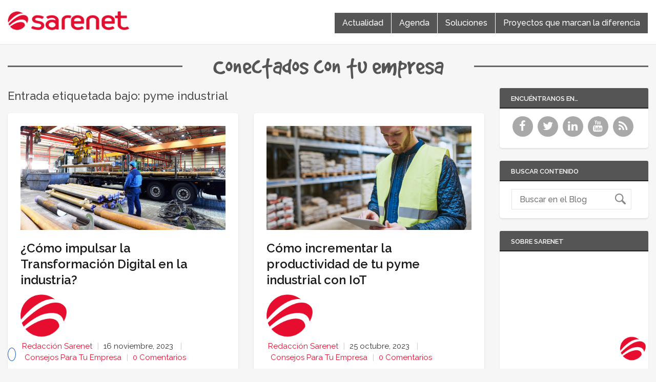

--- FILE ---
content_type: text/html; charset=UTF-8
request_url: https://blog.sarenet.es/tag/pyme-industrial/
body_size: 86524
content:

<!doctype html>
<html lang="es">
<head>

    <!-- TITLE OF SITE -->
    <meta charset="UTF-8">
	<title>pyme industrial | Blog Sarenet</title>
	<meta name="description" content="Sarenet | Conectamos con tu empresa"/>
	<meta name="google-site-verification" content="JzTvVy2K3rRWhQcOGEY9vEOqusD-o-mI_WsSNrwEdLA" />
	<meta name="theme-color" content="#E60D2E">
		<meta name="viewport" content="width=device-width, initial-scale=1.0, user-scalable=0, minimum-scale=1.0, maximum-scale=1.0">
	
    <!-- =========================
      FAV AND TOUCH ICONS  
    ============================== -->
			<link rel="shortcut icon" href="https://blog.sarenet.es/wp-content/uploads/2016/04/icon-64x64.png" />
			<link rel="apple-touch-icon" sizes="60x60" href="https://blog.sarenet.es/wp-content/uploads/2016/04/icon-64x64.png" />
			<link rel="apple-touch-icon" sizes="120x120" href="https://blog.sarenet.es/wp-content/uploads/2016/04/icon-64x64.png" />
			<link rel="apple-touch-icon" sizes="76x76" href="https://blog.sarenet.es/wp-content/uploads/2016/04/icon-64x64.png" />
			<link rel="apple-touch-icon" sizes="152x152" href="https://blog.sarenet.es/wp-content/uploads/2016/04/icon-retina.png" />
		

	<link rel="alternate" type="application/rss+xml" title="Blog Sarenet" href="https://blog.sarenet.es/feed/" />
	<link rel="alternate" type="application/atom+xml" title="Blog Sarenet" href="https://blog.sarenet.es/feed/atom/" />
    
<meta name='robots' content='max-image-preview:large' />

<!-- Google Tag Manager for WordPress by gtm4wp.com -->
<script data-cfasync="false" data-pagespeed-no-defer>
	var gtm4wp_datalayer_name = "dataLayer";
	var dataLayer = dataLayer || [];

	const gtm4wp_scrollerscript_debugmode         = false;
	const gtm4wp_scrollerscript_callbacktime      = 100;
	const gtm4wp_scrollerscript_readerlocation    = 150;
	const gtm4wp_scrollerscript_contentelementid  = "content";
	const gtm4wp_scrollerscript_scannertime       = 60;
</script>
<!-- End Google Tag Manager for WordPress by gtm4wp.com --><link rel='dns-prefetch' href='//secure.gravatar.com' />
<link rel='dns-prefetch' href='//stats.wp.com' />
<link rel='dns-prefetch' href='//fonts.googleapis.com' />
<link rel='dns-prefetch' href='//v0.wordpress.com' />
<link rel="alternate" type="application/rss+xml" title="Blog Sarenet &raquo; Feed" href="https://blog.sarenet.es/feed/" />
<link rel="alternate" type="application/rss+xml" title="Blog Sarenet &raquo; Feed de los comentarios" href="https://blog.sarenet.es/comments/feed/" />
<link rel="alternate" type="application/rss+xml" title="Blog Sarenet &raquo; Etiqueta pyme industrial del feed" href="https://blog.sarenet.es/tag/pyme-industrial/feed/" />
<script type="text/javascript">
/* <![CDATA[ */
window._wpemojiSettings = {"baseUrl":"https:\/\/s.w.org\/images\/core\/emoji\/15.0.3\/72x72\/","ext":".png","svgUrl":"https:\/\/s.w.org\/images\/core\/emoji\/15.0.3\/svg\/","svgExt":".svg","source":{"concatemoji":"https:\/\/blog.sarenet.es\/wp-includes\/js\/wp-emoji-release.min.js?ver=6.5.7"}};
/*! This file is auto-generated */
!function(i,n){var o,s,e;function c(e){try{var t={supportTests:e,timestamp:(new Date).valueOf()};sessionStorage.setItem(o,JSON.stringify(t))}catch(e){}}function p(e,t,n){e.clearRect(0,0,e.canvas.width,e.canvas.height),e.fillText(t,0,0);var t=new Uint32Array(e.getImageData(0,0,e.canvas.width,e.canvas.height).data),r=(e.clearRect(0,0,e.canvas.width,e.canvas.height),e.fillText(n,0,0),new Uint32Array(e.getImageData(0,0,e.canvas.width,e.canvas.height).data));return t.every(function(e,t){return e===r[t]})}function u(e,t,n){switch(t){case"flag":return n(e,"\ud83c\udff3\ufe0f\u200d\u26a7\ufe0f","\ud83c\udff3\ufe0f\u200b\u26a7\ufe0f")?!1:!n(e,"\ud83c\uddfa\ud83c\uddf3","\ud83c\uddfa\u200b\ud83c\uddf3")&&!n(e,"\ud83c\udff4\udb40\udc67\udb40\udc62\udb40\udc65\udb40\udc6e\udb40\udc67\udb40\udc7f","\ud83c\udff4\u200b\udb40\udc67\u200b\udb40\udc62\u200b\udb40\udc65\u200b\udb40\udc6e\u200b\udb40\udc67\u200b\udb40\udc7f");case"emoji":return!n(e,"\ud83d\udc26\u200d\u2b1b","\ud83d\udc26\u200b\u2b1b")}return!1}function f(e,t,n){var r="undefined"!=typeof WorkerGlobalScope&&self instanceof WorkerGlobalScope?new OffscreenCanvas(300,150):i.createElement("canvas"),a=r.getContext("2d",{willReadFrequently:!0}),o=(a.textBaseline="top",a.font="600 32px Arial",{});return e.forEach(function(e){o[e]=t(a,e,n)}),o}function t(e){var t=i.createElement("script");t.src=e,t.defer=!0,i.head.appendChild(t)}"undefined"!=typeof Promise&&(o="wpEmojiSettingsSupports",s=["flag","emoji"],n.supports={everything:!0,everythingExceptFlag:!0},e=new Promise(function(e){i.addEventListener("DOMContentLoaded",e,{once:!0})}),new Promise(function(t){var n=function(){try{var e=JSON.parse(sessionStorage.getItem(o));if("object"==typeof e&&"number"==typeof e.timestamp&&(new Date).valueOf()<e.timestamp+604800&&"object"==typeof e.supportTests)return e.supportTests}catch(e){}return null}();if(!n){if("undefined"!=typeof Worker&&"undefined"!=typeof OffscreenCanvas&&"undefined"!=typeof URL&&URL.createObjectURL&&"undefined"!=typeof Blob)try{var e="postMessage("+f.toString()+"("+[JSON.stringify(s),u.toString(),p.toString()].join(",")+"));",r=new Blob([e],{type:"text/javascript"}),a=new Worker(URL.createObjectURL(r),{name:"wpTestEmojiSupports"});return void(a.onmessage=function(e){c(n=e.data),a.terminate(),t(n)})}catch(e){}c(n=f(s,u,p))}t(n)}).then(function(e){for(var t in e)n.supports[t]=e[t],n.supports.everything=n.supports.everything&&n.supports[t],"flag"!==t&&(n.supports.everythingExceptFlag=n.supports.everythingExceptFlag&&n.supports[t]);n.supports.everythingExceptFlag=n.supports.everythingExceptFlag&&!n.supports.flag,n.DOMReady=!1,n.readyCallback=function(){n.DOMReady=!0}}).then(function(){return e}).then(function(){var e;n.supports.everything||(n.readyCallback(),(e=n.source||{}).concatemoji?t(e.concatemoji):e.wpemoji&&e.twemoji&&(t(e.twemoji),t(e.wpemoji)))}))}((window,document),window._wpemojiSettings);
/* ]]> */
</script>
<link rel='stylesheet' id='pmb_common-css' href='https://blog.sarenet.es/wp-content/plugins/print-my-blog/assets/styles/pmb-common.css?ver=1713263842' type='text/css' media='all' />
<style id='wp-emoji-styles-inline-css' type='text/css'>

	img.wp-smiley, img.emoji {
		display: inline !important;
		border: none !important;
		box-shadow: none !important;
		height: 1em !important;
		width: 1em !important;
		margin: 0 0.07em !important;
		vertical-align: -0.1em !important;
		background: none !important;
		padding: 0 !important;
	}
</style>
<link rel='stylesheet' id='wp-block-library-css' href='https://blog.sarenet.es/wp-includes/css/dist/block-library/style.min.css?ver=6.5.7' type='text/css' media='all' />
<style id='wp-block-library-inline-css' type='text/css'>
.has-text-align-justify{text-align:justify;}
</style>
<link rel='stylesheet' id='pmb-select2-css' href='https://blog.sarenet.es/wp-content/plugins/print-my-blog/assets/styles/libs/select2.min.css?ver=4.0.6' type='text/css' media='all' />
<link rel='stylesheet' id='jquery-ui-css' href='https://blog.sarenet.es/wp-content/plugins/print-my-blog/assets/styles/libs/jquery-ui/jquery-ui.min.css?ver=1.11.4' type='text/css' media='all' />
<link rel='stylesheet' id='pmb-setup-page-css' href='https://blog.sarenet.es/wp-content/plugins/print-my-blog/assets/styles/setup-page.css?ver=1713263842' type='text/css' media='all' />
<link rel='stylesheet' id='mediaelement-css' href='https://blog.sarenet.es/wp-includes/js/mediaelement/mediaelementplayer-legacy.min.css?ver=4.2.17' type='text/css' media='all' />
<link rel='stylesheet' id='wp-mediaelement-css' href='https://blog.sarenet.es/wp-includes/js/mediaelement/wp-mediaelement.min.css?ver=6.5.7' type='text/css' media='all' />
<style id='jetpack-sharing-buttons-style-inline-css' type='text/css'>
.jetpack-sharing-buttons__services-list{display:flex;flex-direction:row;flex-wrap:wrap;gap:0;list-style-type:none;margin:5px;padding:0}.jetpack-sharing-buttons__services-list.has-small-icon-size{font-size:12px}.jetpack-sharing-buttons__services-list.has-normal-icon-size{font-size:16px}.jetpack-sharing-buttons__services-list.has-large-icon-size{font-size:24px}.jetpack-sharing-buttons__services-list.has-huge-icon-size{font-size:36px}@media print{.jetpack-sharing-buttons__services-list{display:none!important}}.editor-styles-wrapper .wp-block-jetpack-sharing-buttons{gap:0;padding-inline-start:0}ul.jetpack-sharing-buttons__services-list.has-background{padding:1.25em 2.375em}
</style>
<link rel='stylesheet' id='bb-tcs-editor-style-shared-css' href='https://blog.sarenet.es/wp-content/themes/reader/css/editor-style-shared.css' type='text/css' media='all' />
<style id='classic-theme-styles-inline-css' type='text/css'>
/*! This file is auto-generated */
.wp-block-button__link{color:#fff;background-color:#32373c;border-radius:9999px;box-shadow:none;text-decoration:none;padding:calc(.667em + 2px) calc(1.333em + 2px);font-size:1.125em}.wp-block-file__button{background:#32373c;color:#fff;text-decoration:none}
</style>
<style id='global-styles-inline-css' type='text/css'>
body{--wp--preset--color--black: #000000;--wp--preset--color--cyan-bluish-gray: #abb8c3;--wp--preset--color--white: #ffffff;--wp--preset--color--pale-pink: #f78da7;--wp--preset--color--vivid-red: #cf2e2e;--wp--preset--color--luminous-vivid-orange: #ff6900;--wp--preset--color--luminous-vivid-amber: #fcb900;--wp--preset--color--light-green-cyan: #7bdcb5;--wp--preset--color--vivid-green-cyan: #00d084;--wp--preset--color--pale-cyan-blue: #8ed1fc;--wp--preset--color--vivid-cyan-blue: #0693e3;--wp--preset--color--vivid-purple: #9b51e0;--wp--preset--gradient--vivid-cyan-blue-to-vivid-purple: linear-gradient(135deg,rgba(6,147,227,1) 0%,rgb(155,81,224) 100%);--wp--preset--gradient--light-green-cyan-to-vivid-green-cyan: linear-gradient(135deg,rgb(122,220,180) 0%,rgb(0,208,130) 100%);--wp--preset--gradient--luminous-vivid-amber-to-luminous-vivid-orange: linear-gradient(135deg,rgba(252,185,0,1) 0%,rgba(255,105,0,1) 100%);--wp--preset--gradient--luminous-vivid-orange-to-vivid-red: linear-gradient(135deg,rgba(255,105,0,1) 0%,rgb(207,46,46) 100%);--wp--preset--gradient--very-light-gray-to-cyan-bluish-gray: linear-gradient(135deg,rgb(238,238,238) 0%,rgb(169,184,195) 100%);--wp--preset--gradient--cool-to-warm-spectrum: linear-gradient(135deg,rgb(74,234,220) 0%,rgb(151,120,209) 20%,rgb(207,42,186) 40%,rgb(238,44,130) 60%,rgb(251,105,98) 80%,rgb(254,248,76) 100%);--wp--preset--gradient--blush-light-purple: linear-gradient(135deg,rgb(255,206,236) 0%,rgb(152,150,240) 100%);--wp--preset--gradient--blush-bordeaux: linear-gradient(135deg,rgb(254,205,165) 0%,rgb(254,45,45) 50%,rgb(107,0,62) 100%);--wp--preset--gradient--luminous-dusk: linear-gradient(135deg,rgb(255,203,112) 0%,rgb(199,81,192) 50%,rgb(65,88,208) 100%);--wp--preset--gradient--pale-ocean: linear-gradient(135deg,rgb(255,245,203) 0%,rgb(182,227,212) 50%,rgb(51,167,181) 100%);--wp--preset--gradient--electric-grass: linear-gradient(135deg,rgb(202,248,128) 0%,rgb(113,206,126) 100%);--wp--preset--gradient--midnight: linear-gradient(135deg,rgb(2,3,129) 0%,rgb(40,116,252) 100%);--wp--preset--font-size--small: 13px;--wp--preset--font-size--medium: 20px;--wp--preset--font-size--large: 36px;--wp--preset--font-size--x-large: 42px;--wp--preset--spacing--20: 0.44rem;--wp--preset--spacing--30: 0.67rem;--wp--preset--spacing--40: 1rem;--wp--preset--spacing--50: 1.5rem;--wp--preset--spacing--60: 2.25rem;--wp--preset--spacing--70: 3.38rem;--wp--preset--spacing--80: 5.06rem;--wp--preset--shadow--natural: 6px 6px 9px rgba(0, 0, 0, 0.2);--wp--preset--shadow--deep: 12px 12px 50px rgba(0, 0, 0, 0.4);--wp--preset--shadow--sharp: 6px 6px 0px rgba(0, 0, 0, 0.2);--wp--preset--shadow--outlined: 6px 6px 0px -3px rgba(255, 255, 255, 1), 6px 6px rgba(0, 0, 0, 1);--wp--preset--shadow--crisp: 6px 6px 0px rgba(0, 0, 0, 1);}:where(.is-layout-flex){gap: 0.5em;}:where(.is-layout-grid){gap: 0.5em;}body .is-layout-flex{display: flex;}body .is-layout-flex{flex-wrap: wrap;align-items: center;}body .is-layout-flex > *{margin: 0;}body .is-layout-grid{display: grid;}body .is-layout-grid > *{margin: 0;}:where(.wp-block-columns.is-layout-flex){gap: 2em;}:where(.wp-block-columns.is-layout-grid){gap: 2em;}:where(.wp-block-post-template.is-layout-flex){gap: 1.25em;}:where(.wp-block-post-template.is-layout-grid){gap: 1.25em;}.has-black-color{color: var(--wp--preset--color--black) !important;}.has-cyan-bluish-gray-color{color: var(--wp--preset--color--cyan-bluish-gray) !important;}.has-white-color{color: var(--wp--preset--color--white) !important;}.has-pale-pink-color{color: var(--wp--preset--color--pale-pink) !important;}.has-vivid-red-color{color: var(--wp--preset--color--vivid-red) !important;}.has-luminous-vivid-orange-color{color: var(--wp--preset--color--luminous-vivid-orange) !important;}.has-luminous-vivid-amber-color{color: var(--wp--preset--color--luminous-vivid-amber) !important;}.has-light-green-cyan-color{color: var(--wp--preset--color--light-green-cyan) !important;}.has-vivid-green-cyan-color{color: var(--wp--preset--color--vivid-green-cyan) !important;}.has-pale-cyan-blue-color{color: var(--wp--preset--color--pale-cyan-blue) !important;}.has-vivid-cyan-blue-color{color: var(--wp--preset--color--vivid-cyan-blue) !important;}.has-vivid-purple-color{color: var(--wp--preset--color--vivid-purple) !important;}.has-black-background-color{background-color: var(--wp--preset--color--black) !important;}.has-cyan-bluish-gray-background-color{background-color: var(--wp--preset--color--cyan-bluish-gray) !important;}.has-white-background-color{background-color: var(--wp--preset--color--white) !important;}.has-pale-pink-background-color{background-color: var(--wp--preset--color--pale-pink) !important;}.has-vivid-red-background-color{background-color: var(--wp--preset--color--vivid-red) !important;}.has-luminous-vivid-orange-background-color{background-color: var(--wp--preset--color--luminous-vivid-orange) !important;}.has-luminous-vivid-amber-background-color{background-color: var(--wp--preset--color--luminous-vivid-amber) !important;}.has-light-green-cyan-background-color{background-color: var(--wp--preset--color--light-green-cyan) !important;}.has-vivid-green-cyan-background-color{background-color: var(--wp--preset--color--vivid-green-cyan) !important;}.has-pale-cyan-blue-background-color{background-color: var(--wp--preset--color--pale-cyan-blue) !important;}.has-vivid-cyan-blue-background-color{background-color: var(--wp--preset--color--vivid-cyan-blue) !important;}.has-vivid-purple-background-color{background-color: var(--wp--preset--color--vivid-purple) !important;}.has-black-border-color{border-color: var(--wp--preset--color--black) !important;}.has-cyan-bluish-gray-border-color{border-color: var(--wp--preset--color--cyan-bluish-gray) !important;}.has-white-border-color{border-color: var(--wp--preset--color--white) !important;}.has-pale-pink-border-color{border-color: var(--wp--preset--color--pale-pink) !important;}.has-vivid-red-border-color{border-color: var(--wp--preset--color--vivid-red) !important;}.has-luminous-vivid-orange-border-color{border-color: var(--wp--preset--color--luminous-vivid-orange) !important;}.has-luminous-vivid-amber-border-color{border-color: var(--wp--preset--color--luminous-vivid-amber) !important;}.has-light-green-cyan-border-color{border-color: var(--wp--preset--color--light-green-cyan) !important;}.has-vivid-green-cyan-border-color{border-color: var(--wp--preset--color--vivid-green-cyan) !important;}.has-pale-cyan-blue-border-color{border-color: var(--wp--preset--color--pale-cyan-blue) !important;}.has-vivid-cyan-blue-border-color{border-color: var(--wp--preset--color--vivid-cyan-blue) !important;}.has-vivid-purple-border-color{border-color: var(--wp--preset--color--vivid-purple) !important;}.has-vivid-cyan-blue-to-vivid-purple-gradient-background{background: var(--wp--preset--gradient--vivid-cyan-blue-to-vivid-purple) !important;}.has-light-green-cyan-to-vivid-green-cyan-gradient-background{background: var(--wp--preset--gradient--light-green-cyan-to-vivid-green-cyan) !important;}.has-luminous-vivid-amber-to-luminous-vivid-orange-gradient-background{background: var(--wp--preset--gradient--luminous-vivid-amber-to-luminous-vivid-orange) !important;}.has-luminous-vivid-orange-to-vivid-red-gradient-background{background: var(--wp--preset--gradient--luminous-vivid-orange-to-vivid-red) !important;}.has-very-light-gray-to-cyan-bluish-gray-gradient-background{background: var(--wp--preset--gradient--very-light-gray-to-cyan-bluish-gray) !important;}.has-cool-to-warm-spectrum-gradient-background{background: var(--wp--preset--gradient--cool-to-warm-spectrum) !important;}.has-blush-light-purple-gradient-background{background: var(--wp--preset--gradient--blush-light-purple) !important;}.has-blush-bordeaux-gradient-background{background: var(--wp--preset--gradient--blush-bordeaux) !important;}.has-luminous-dusk-gradient-background{background: var(--wp--preset--gradient--luminous-dusk) !important;}.has-pale-ocean-gradient-background{background: var(--wp--preset--gradient--pale-ocean) !important;}.has-electric-grass-gradient-background{background: var(--wp--preset--gradient--electric-grass) !important;}.has-midnight-gradient-background{background: var(--wp--preset--gradient--midnight) !important;}.has-small-font-size{font-size: var(--wp--preset--font-size--small) !important;}.has-medium-font-size{font-size: var(--wp--preset--font-size--medium) !important;}.has-large-font-size{font-size: var(--wp--preset--font-size--large) !important;}.has-x-large-font-size{font-size: var(--wp--preset--font-size--x-large) !important;}
.wp-block-navigation a:where(:not(.wp-element-button)){color: inherit;}
:where(.wp-block-post-template.is-layout-flex){gap: 1.25em;}:where(.wp-block-post-template.is-layout-grid){gap: 1.25em;}
:where(.wp-block-columns.is-layout-flex){gap: 2em;}:where(.wp-block-columns.is-layout-grid){gap: 2em;}
.wp-block-pullquote{font-size: 1.5em;line-height: 1.6;}
</style>
<link rel='stylesheet' id='ppress-frontend-css' href='https://blog.sarenet.es/wp-content/plugins/wp-user-avatar/assets/css/frontend.min.css?ver=4.15.6' type='text/css' media='all' />
<link rel='stylesheet' id='ppress-flatpickr-css' href='https://blog.sarenet.es/wp-content/plugins/wp-user-avatar/assets/flatpickr/flatpickr.min.css?ver=4.15.6' type='text/css' media='all' />
<link rel='stylesheet' id='ppress-select2-css' href='https://blog.sarenet.es/wp-content/plugins/wp-user-avatar/assets/select2/select2.min.css?ver=6.5.7' type='text/css' media='all' />
<link rel='stylesheet' id='googlefont1-css' href='https://fonts.googleapis.com/css?family=Raleway%3A400%2C100%2C200%2C300%2C500%2C600%2C700&#038;ver=6.5.7' type='text/css' media='all' />
<link rel='stylesheet' id='bootstrap-css' href='https://blog.sarenet.es/wp-content/themes/reader/css/bootstrap.min.css?ver=6.5.7' type='text/css' media='all' />
<link rel='stylesheet' id='flaticon-css' href='https://blog.sarenet.es/wp-content/themes/reader/css/flaticon.css?ver=6.5.7' type='text/css' media='all' />
<link rel='stylesheet' id='fontawesome-css' href='https://blog.sarenet.es/wp-content/themes/reader/css/font-awesome.min.css?ver=6.5.7' type='text/css' media='all' />
<link rel='stylesheet' id='nprogress-css' href='https://blog.sarenet.es/wp-content/themes/reader/css/nprogress.css?ver=6.5.7' type='text/css' media='all' />
<link rel='stylesheet' id='mediaelementplayer-css' href='https://blog.sarenet.es/wp-content/themes/reader/css/mediaelementplayer.css?ver=6.5.7' type='text/css' media='all' />
<link rel='stylesheet' id='style-css' href='https://blog.sarenet.es/wp-content/themes/reader/style.css?ver=6.5.7' type='text/css' media='all' />
<style id='style-inline-css' type='text/css'>
.search-box {display:none;}
.header .logo_w{ background:transparent;}
</style>
<link rel='stylesheet' id='header_white-css' href='https://blog.sarenet.es/wp-content/themes/reader/css/header-white.css?ver=6.5.7' type='text/css' media='all' />
<link rel='stylesheet' id='responsive-css' href='https://blog.sarenet.es/wp-content/themes/reader/css/responsive.css?ver=6.5.7' type='text/css' media='all' />
<link rel='stylesheet' id='custom_color-css' href='https://blog.sarenet.es/wp-content/themes/reader/css/colors/alizarin.css?ver=6.5.7' type='text/css' media='all' />
<link rel='stylesheet' id='newsletter-css' href='https://blog.sarenet.es/wp-content/plugins/newsletter/style.css?ver=8.3.0' type='text/css' media='all' />
<link rel='stylesheet' id='jetpack_css-css' href='https://blog.sarenet.es/wp-content/plugins/jetpack/css/jetpack.css?ver=13.3.2' type='text/css' media='all' />
<script type="text/javascript" id="jquery-core-js-extra">
/* <![CDATA[ */
var templateUrl = "https:\/\/blog.sarenet.es\/wp-content\/themes\/reader";
/* ]]> */
</script>
<script type="text/javascript" src="https://blog.sarenet.es/wp-includes/js/jquery/jquery.min.js?ver=3.7.1" id="jquery-core-js"></script>
<script type="text/javascript" src="https://blog.sarenet.es/wp-includes/js/jquery/jquery-migrate.min.js?ver=3.4.1" id="jquery-migrate-js"></script>
<script type="text/javascript" src="https://blog.sarenet.es/wp-content/plugins/wp-user-avatar/assets/flatpickr/flatpickr.min.js?ver=4.15.6" id="ppress-flatpickr-js"></script>
<script type="text/javascript" src="https://blog.sarenet.es/wp-content/plugins/wp-user-avatar/assets/select2/select2.min.js?ver=4.15.6" id="ppress-select2-js"></script>
<script type="text/javascript" src="https://blog.sarenet.es/wp-content/plugins/duracelltomi-google-tag-manager/dist/js/analytics-talk-content-tracking.js?ver=1.20.2" id="gtm4wp-scroll-tracking-js"></script>
<link rel="https://api.w.org/" href="https://blog.sarenet.es/wp-json/" /><link rel="alternate" type="application/json" href="https://blog.sarenet.es/wp-json/wp/v2/tags/446" /><link rel="EditURI" type="application/rsd+xml" title="RSD" href="https://blog.sarenet.es/xmlrpc.php?rsd" />
<meta name="generator" content="WordPress 6.5.7" />
<script type="text/javascript">
(function(url){
	if(/(?:Chrome\/26\.0\.1410\.63 Safari\/537\.31|WordfenceTestMonBot)/.test(navigator.userAgent)){ return; }
	var addEvent = function(evt, handler) {
		if (window.addEventListener) {
			document.addEventListener(evt, handler, false);
		} else if (window.attachEvent) {
			document.attachEvent('on' + evt, handler);
		}
	};
	var removeEvent = function(evt, handler) {
		if (window.removeEventListener) {
			document.removeEventListener(evt, handler, false);
		} else if (window.detachEvent) {
			document.detachEvent('on' + evt, handler);
		}
	};
	var evts = 'contextmenu dblclick drag dragend dragenter dragleave dragover dragstart drop keydown keypress keyup mousedown mousemove mouseout mouseover mouseup mousewheel scroll'.split(' ');
	var logHuman = function() {
		if (window.wfLogHumanRan) { return; }
		window.wfLogHumanRan = true;
		var wfscr = document.createElement('script');
		wfscr.type = 'text/javascript';
		wfscr.async = true;
		wfscr.src = url + '&r=' + Math.random();
		(document.getElementsByTagName('head')[0]||document.getElementsByTagName('body')[0]).appendChild(wfscr);
		for (var i = 0; i < evts.length; i++) {
			removeEvent(evts[i], logHuman);
		}
	};
	for (var i = 0; i < evts.length; i++) {
		addEvent(evts[i], logHuman);
	}
})('//blog.sarenet.es/?wordfence_lh=1&hid=5A99089AAAD4AB64F7E190BAF4BE786A');
</script>	<style>img#wpstats{display:none}</style>
		
<!-- Google Tag Manager for WordPress by gtm4wp.com -->
<!-- GTM Container placement set to off -->
<script data-cfasync="false" data-pagespeed-no-defer>
</script>
<script type="text/javascript">
	console.warn && console.warn("[GTM4WP] Google Tag Manager container code placement set to OFF !!!");
	console.warn && console.warn("[GTM4WP] Data layer codes are active but GTM container must be loaded using custom coding !!!");
</script>
<!-- End Google Tag Manager for WordPress by gtm4wp.com --><!--[if lt IE 9]><script src="https://blog.sarenet.es/wp-content/themes/reader/js/html5shiv.js"></script><script src="https://blog.sarenet.es/wp-content/themes/reader/js/respond.min.js"></script><![endif]-->
<!-- Jetpack Open Graph Tags -->
<meta property="og:type" content="website" />
<meta property="og:title" content="pyme industrial &#8211; Blog Sarenet" />
<meta property="og:url" content="https://blog.sarenet.es/tag/pyme-industrial/" />
<meta property="og:site_name" content="Blog Sarenet" />
<meta property="og:image" content="https://blog.sarenet.es/wp-content/uploads/2016/04/cropped-icono-site-1.png" />
<meta property="og:image:width" content="512" />
<meta property="og:image:height" content="512" />
<meta property="og:image:alt" content="" />
<meta property="og:locale" content="es_ES" />
<meta name="twitter:site" content="@Sarenet" />

<!-- End Jetpack Open Graph Tags -->
<link rel="icon" href="https://blog.sarenet.es/wp-content/uploads/2016/04/cropped-icono-site-1-32x32.png" sizes="32x32" />
<link rel="icon" href="https://blog.sarenet.es/wp-content/uploads/2016/04/cropped-icono-site-1-192x192.png" sizes="192x192" />
<link rel="apple-touch-icon" href="https://blog.sarenet.es/wp-content/uploads/2016/04/cropped-icono-site-1-180x180.png" />
<meta name="msapplication-TileImage" content="https://blog.sarenet.es/wp-content/uploads/2016/04/cropped-icono-site-1-270x270.png" />
<!-- Google Tag Manager -->
<script>(function(w,d,s,l,i){w[l]=w[l]||[];w[l].push({'gtm.start':
new Date().getTime(),event:'gtm.js'});var f=d.getElementsByTagName(s)[0],
j=d.createElement(s),dl=l!='dataLayer'?'&l='+l:'';j.async=true;j.src=
'https://gtm.sarenet.es/gtm.js?id='+i+dl;f.parentNode.insertBefore(j,f);
})(window,document,'script','dataLayer','GTM-P9GMMH');</script>
<!-- End Google Tag Manager -->
</head>
<body id="header-top" class="archive tag tag-pyme-industrial tag-446 style-blog-grid loading-ajax-post style-sidebar-both_s  header_white">
<!-- Google Tag Manager (noscript) -->
<noscript><iframe src="https://gtm.sarenet.es/ns.html?id=GTM-P9GMMH"
height="0" width="0" style="display:none;visibility:hidden"></iframe></noscript>
<!-- End Google Tag Manager (noscript) -->
<script src="https://consent.cookiefirst.com/sites/blog.sarenet.es-2cdf0aff-0f6f-4553-8058-ca8794091547/consent.js"></script>


	<header class="header">
	
		<nav class="navbar navbar-default navbar-fixed-top" role="navigation">
        <div class="container-fluid">
            <div class="row">
                <div class="col-md-5 col-sm-24">
	
					
                    <div class="navbar-header">
                        <button type="button" class="navbar-toggle collapsed" data-toggle="collapse" data-target="#bs-example-navbar-collapse-1">
                            <span class="sr-only">Toggle navigation</span>
                            <span class="icon-bar"></span>
                            <span class="icon-bar"></span>
                            <span class="icon-bar"></span>
                        </button>
                        <a class="navbar-brand logo-img" href="https://blog.sarenet.es/">
                            <!-- YOUR LOGO -->
                            <img src="https://blog.sarenet.es/wp-content/uploads/2016/04/logotipo.png" alt="Blog Sarenet">
                            <span class="logotext"></span>
                        </a>
                    </div>
                </div>
                <!-- Navigation Items -->
								<div class="col-md-19 col-sm-24 text-center">
				                    <div class="collapse navbar-collapse main-navigation" id="bs-example-navbar-collapse-1">
                        <ul id="menu-menu-de-secciones" class="nav navbar-nav uppercase"><li id="menu-item-95" class="menu-item menu-item-type-taxonomy menu-item-object-category menu-item-95"><a title="Actualidad" href="https://blog.sarenet.es/category/actualidad/">Actualidad</a></li>
<li id="menu-item-96" class="menu-item menu-item-type-taxonomy menu-item-object-category menu-item-96"><a title="Agenda" href="https://blog.sarenet.es/category/agenda/">Agenda</a></li>
<li id="menu-item-97" class="menu-item menu-item-type-taxonomy menu-item-object-category menu-item-97"><a title="Soluciones" href="https://blog.sarenet.es/category/soluciones/">Soluciones</a></li>
<li id="menu-item-98" class="menu-item menu-item-type-taxonomy menu-item-object-category menu-item-98"><a title="Proyectos que marcan la diferencia" href="https://blog.sarenet.es/category/proyectos/">Proyectos que marcan la diferencia</a></li>
</ul>
                        <!-- SEARCH -->
                        <form class="search-box navbar-form navbar-right" action="https://blog.sarenet.es" role="search" style="display:none">
                            <div class="input-group">
                                <input type="text" name="s" id="ss" class="form-control" placeholder="Buscar término">
                            </div><!-- /input-group -->
                        </form>
                    </div>
                </div>
            </div>
        </div>
        <!-- /END FLUID CONTAINER -->
    </nav>
</header> 
 <!-- BODY CONTAINER - FULL WIDTH -->
<div class="claimBlog"><h5 class="claimBlogText">Conectados con tu empresa</h5></div>
<div class="container-fluid">
    <div class="row">
						
        
        <!-- =========================
             BLOG SECTION 
        ============================== -->
        <div class="col-md-18 col-sm-24">
			 <h4 class="title_archive">				Entrada etiquetada bajo: pyme industrial				</h4>
						            <div class="blog-style-two ">
                <!-- GENERAL BLOG POST -->
			<div class="row">
			<div class="col-md-12">

				                <article class="blog-item post-10193 post type-post status-publish format-standard has-post-thumbnail hentry category-consejos tag-ciberseguridad tag-cloud tag-cloud-computing tag-empresas tag-industria tag-industria-4-0 tag-internet-de-las-cosas tag-iot tag-iot-industrial tag-pyme tag-pyme-industrial tag-seguridad">
				
 
 
 
 
 
 
 
 
 
 
 
 
 




	<div class="the-post-thumbnail"><a href="https://blog.sarenet.es/herramientas-transformacion-digital-industria/"><img width="800" height="405" src="https://blog.sarenet.es/wp-content/uploads/2023/11/LN_PostBlogTRansformacionDigitalIndustria-800x405.png" class="content wp-post-image" alt="" decoding="async" fetchpriority="high" /></a></div>


                    <header>
                        <h2 class="title">
							                            <a href="https://blog.sarenet.es/herramientas-transformacion-digital-industria/">¿Cómo impulsar la Transformación Digital en la industria?</a>
                        </h2>
                        <div class="meta-info">                           
							 	<img data-del="avatar" src='https://blog.sarenet.es/wp-content/uploads/2016/04/icon-120x120-1.png' class='avatar pp-user-avatar avatar-90 photo ' height='90' width='90'/> <ul>
                
		<li> <a href="https://blog.sarenet.es/author/sarenet/" title="Entradas de Redacción Sarenet" rel="author">Redacción Sarenet</a></li>
		
	
		<li> 16 noviembre, 2023 </li>
		
	
	
	
						 <li><a href="https://blog.sarenet.es/category/consejos/">Consejos para tu empresa</a></li>
				
		
	
	
		<li class="comments"><a href="https://blog.sarenet.es/herramientas-transformacion-digital-industria/#respond" class="comments-link"  rel="nofollow" >0 Comentarios</a></li>
	</ul>                                
                        </div>
                    </header>
					<div class="post-body">
					
<p>La importancia de la conectividad ha escalado de ser un elemento externo a ser un componente central para la competitividad y viabilidad futura de la industria. La revolución del <strong>IoT</strong> promete un abanico de nuevas posibilidades en la manufactura, lo que hace esencial <strong>garantizar una infraestructura sólida, la seguridad de la red y de los equipos</strong>.</p>



 <a href="https://blog.sarenet.es/herramientas-transformacion-digital-industria/#more-10193" class="more-link"><span aria-label="Sigue leyendo ¿Cómo impulsar la Transformación Digital en la industria?">(más&hellip;)</span></a>										
					<p><a href="https://blog.sarenet.es/herramientas-transformacion-digital-industria/" class="btn btn-prime btn-read-more btn-small">Leer más</a></p>
					
					</div>
                </article>

																												                <article class="blog-item post-10387 post type-post status-publish format-standard has-post-thumbnail hentry category-consejos tag-ciberseguridad tag-industria tag-pyme tag-pyme-industrial tag-ransomware tag-seguridad tag-wifi">
				
 
 
 
 
 
 
 
 
 
 
 
 
 




	<div class="the-post-thumbnail"><a href="https://blog.sarenet.es/netflix-ciberseguridad-industria/"><img width="800" height="405" src="https://blog.sarenet.es/wp-content/uploads/2022/06/netflix-ciberseguridad-industria-800x405.jpg" class="content wp-post-image" alt="" decoding="async" loading="lazy" /></a></div>


                    <header>
                        <h2 class="title">
							                            <a href="https://blog.sarenet.es/netflix-ciberseguridad-industria/">¿Netflix en el turno de noche? Así puede paralizar tu planta productiva</a>
                        </h2>
                        <div class="meta-info">                           
							 	<img data-del="avatar" src='https://blog.sarenet.es/wp-content/uploads/2019/03/David-Gil-150x150.jpeg' class='avatar pp-user-avatar avatar-90 photo ' height='90' width='90'/> <ul>
                
		<li> <a href="https://blog.sarenet.es/author/davidgil/" title="Entradas de David Gil" rel="author">David Gil</a></li>
		
	
		<li> 16 junio, 2022 </li>
		
	
	
	
						 <li><a href="https://blog.sarenet.es/category/consejos/">Consejos para tu empresa</a></li>
				
		
	
	
		<li class="comments"><a href="https://blog.sarenet.es/netflix-ciberseguridad-industria/#comments" class="comments-link"  rel="nofollow" >1 Comentario</a></li>
	</ul>                                
                        </div>
                    </header>
					<div class="post-body">
					
<p>Tener controladas las conexiones que se pueden realizar desde una planta productiva es <strong>fundamental para incrementar su seguridad</strong>. Como <a href="https://mkt.sarenet.es/sectorindustria" target="_blank" rel="noreferrer noopener">partner tecnológico de la industria</a> las empresas nos transmiten numerosas situaciones críticas para la ciberseguridad de las pymes industriales, como conectar los móviles personales de la plantilla a la red Wi-Fi de la fábrica o, un caso más extremo<strong>, visionar series de Netflix para hacer más llevadero										
					<p><a href="https://blog.sarenet.es/netflix-ciberseguridad-industria/" class="btn btn-prime btn-read-more btn-small">Leer más</a></p>
					
					</div>
                </article>

																												                <article class="blog-item post-10283 post type-post status-publish format-standard has-post-thumbnail hentry category-consejos tag-ciberseguridad tag-industria-4-0 tag-monitorizacion tag-pyme-industrial tag-seguridad">
				
 
 
 
 
 
 
 
 
 
 
 
 
 




	<div class="the-post-thumbnail"><a href="https://blog.sarenet.es/ventajas-de-monitorizar-red-industrial/"><img width="800" height="405" src="https://blog.sarenet.es/wp-content/uploads/2022/05/ventanas-monitorizacion-industria-800x405.jpg" class="content wp-post-image" alt="" decoding="async" loading="lazy" /></a></div>


                    <header>
                        <h2 class="title">
							                            <a href="https://blog.sarenet.es/ventajas-de-monitorizar-red-industrial/">5 ventajas de monitorizar tu red industrial</a>
                        </h2>
                        <div class="meta-info">                           
							 	<img data-del="avatar" src='https://blog.sarenet.es/wp-content/uploads/2022/05/mikel-150x150.jpg' class='avatar pp-user-avatar avatar-90 photo ' height='90' width='90'/> <ul>
                
		<li> <a href="https://blog.sarenet.es/author/mikel-guerra/" title="Entradas de Mikel Guerra" rel="author">Mikel Guerra</a></li>
		
	
		<li> 26 mayo, 2022 </li>
		
	
	
	
						 <li><a href="https://blog.sarenet.es/category/consejos/">Consejos para tu empresa</a></li>
				
		
	
	
		<li class="comments"><a href="https://blog.sarenet.es/ventajas-de-monitorizar-red-industrial/#respond" class="comments-link"  rel="nofollow" >0 Comentarios</a></li>
	</ul>                                
                        </div>
                    </header>
					<div class="post-body">
					
<p>Vivimos en un mundo digitalizado. Cada día hay más dispositivos conectados y disponer de una <strong>visibilidad continua de la red</strong> y preservar la seguridad se está convirtiendo en un requisito fundamental para cualquier empresa. Más aún para <a href="https://mkt.sarenet.es/sectorindustria" target="_blank" rel="noreferrer noopener">empresas del <strong>ámbito industrial</strong></a>. Si estás en esta situación, la <strong>monitorización de la red</strong> puede ser la solución que buscas.</p>



 <a href="https://blog.sarenet.es/ventajas-de-monitorizar-red-industrial/#more-10283" class="more-link"><span aria-label="Sigue leyendo 5 ventajas de monitorizar										
					<p><a href="https://blog.sarenet.es/ventajas-de-monitorizar-red-industrial/" class="btn btn-prime btn-read-more btn-small">Leer más</a></p>
					
					</div>
                </article>

																												                <article class="blog-item post-10130 post type-post status-publish format-standard has-post-thumbnail hentry category-consejos tag-ciberseguridad tag-industria tag-industria-4-0 tag-industria-5-0 tag-iot-industrial tag-pyme-industrial">
				
 
 
 
 
 
 
 
 
 
 
 
 
 




	<div class="the-post-thumbnail"><a href="https://blog.sarenet.es/retos-industria-5-0-pymes-industriales/"><img width="800" height="405" src="https://blog.sarenet.es/wp-content/uploads/2022/04/retos-pymes-industriales-industria-5-0-800x405.jpg" class="content wp-post-image" alt="" decoding="async" loading="lazy" /></a></div>


                    <header>
                        <h2 class="title">
							                            <a href="https://blog.sarenet.es/retos-industria-5-0-pymes-industriales/">¿Qué retos plantea la Industria 5.0 a las pymes industriales?</a>
                        </h2>
                        <div class="meta-info">                           
							 	<img data-del="avatar" src='https://blog.sarenet.es/wp-content/uploads/2017/12/Alvy-2016Q2-512px-150x150.jpg' class='avatar pp-user-avatar avatar-90 photo ' height='90' width='90'/> <ul>
                
		<li> <a href="https://blog.sarenet.es/author/alvaroibanez/" title="Entradas de Álvaro Ibáñez" rel="author">Álvaro Ibáñez</a></li>
		
	
		<li> 7 abril, 2022 </li>
		
	
	
	
						 <li><a href="https://blog.sarenet.es/category/consejos/">Consejos para tu empresa</a></li>
				
		
	
	
		<li class="comments"><a href="https://blog.sarenet.es/retos-industria-5-0-pymes-industriales/#respond" class="comments-link"  rel="nofollow" >0 Comentarios</a></li>
	</ul>                                
                        </div>
                    </header>
					<div class="post-body">
					
<p>Se ha recorrido un largo camino en la industria desde el siglo XVIII hasta la época actual en la que la <a rel="noreferrer noopener" href="https://blog.sarenet.es/industria-4-0-supervivencia-pymes/" target="_blank">Industria 4.0</a> está en todo su esplendor y se adivinan las principales tendencias de lo que se está dando en llamar <strong>Industria 5.0</strong>. </p>



 <a href="https://blog.sarenet.es/retos-industria-5-0-pymes-industriales/#more-10130" class="more-link"><span aria-label="Sigue leyendo ¿Qué retos plantea la Industria 5.0 a las pymes industriales?">(más&hellip;)</span></a>										
					<p><a href="https://blog.sarenet.es/retos-industria-5-0-pymes-industriales/" class="btn btn-prime btn-read-more btn-small">Leer más</a></p>
					
					</div>
                </article>

																												                <article class="blog-item post-10050 post type-post status-publish format-standard has-post-thumbnail hentry category-consejos tag-automatizacion tag-big-data tag-ciberseguridad tag-cloud tag-cloud-computing tag-fabricacion-aditiva tag-industria-4-0 tag-internet-de-las-cosas tag-internet-of-things tag-iot tag-pyme tag-pyme-industrial tag-realidad-aumentada tag-robotica tag-seguridad tag-seguridad-informatica tag-simulacion">
				
 
 
 
 
 
 
 
 
 
 
 
 
 




	<div class="the-post-thumbnail"><a href="https://blog.sarenet.es/tecnologias-pyme-industrial/"><img width="800" height="405" src="https://blog.sarenet.es/wp-content/uploads/2022/03/internet-de-las-cosas-iot-industria-4-800x405.jpg" class="content wp-post-image" alt="" decoding="async" loading="lazy" /></a></div>


                    <header>
                        <h2 class="title">
							                            <a href="https://blog.sarenet.es/tecnologias-pyme-industrial/">Estas son las tecnologías que están revolucionando las pymes industriales</a>
                        </h2>
                        <div class="meta-info">                           
							 	<img data-del="avatar" src='https://blog.sarenet.es/wp-content/uploads/2019/03/David-Gil-150x150.jpeg' class='avatar pp-user-avatar avatar-90 photo ' height='90' width='90'/> <ul>
                
		<li> <a href="https://blog.sarenet.es/author/davidgil/" title="Entradas de David Gil" rel="author">David Gil</a></li>
		
	
		<li> 3 marzo, 2022 </li>
		
	
	
	
						 <li><a href="https://blog.sarenet.es/category/consejos/">Consejos para tu empresa</a></li>
				
		
	
	
		<li class="comments"><a href="https://blog.sarenet.es/tecnologias-pyme-industrial/#respond" class="comments-link"  rel="nofollow" >0 Comentarios</a></li>
	</ul>                                
                        </div>
                    </header>
					<div class="post-body">
					
<p>A lo largo de la historia de la humanidad, se han sucedido diferentes revoluciones industriales que han traído consigo prosperidad y mejoras en la eficiencia de los procesos de producción. Hoy nos encontramos ante la <strong>cuarta revolución industrial</strong> denominada <strong>Industria 4.0</strong>, que gracias a la integración de diferentes sistemas, mejora de forma global los procesos de producción para que <strong>tu negocio sea más competitivo</strong> en el mercado.</p>



 <a href="https://blog.sarenet.es/tecnologias-pyme-industrial/#more-10050" class="more-link"><span										
					<p><a href="https://blog.sarenet.es/tecnologias-pyme-industrial/" class="btn btn-prime btn-read-more btn-small">Leer más</a></p>
					
					</div>
                </article>

																																			</div>	
			
			<div class="col-md-12">
							 <article class="blog-item post-10144 post type-post status-publish format-standard has-post-thumbnail hentry category-consejos tag-big-data tag-ciberseguridad tag-cloud tag-cloud-computing tag-data-analytics tag-industria tag-industria-4-0 tag-internet-de-las-cosas tag-internet-of-things tag-iot tag-productividad tag-pyme tag-pyme-industrial">
				 
 
 
 
 
 
 
 
 
 
 
 
 
 




	<div class="the-post-thumbnail"><a href="https://blog.sarenet.es/incrementar-productividad-pyme-industrial-iot/"><img width="800" height="405" src="https://blog.sarenet.es/wp-content/uploads/2023/10/LN_PostBlogproductividadConIoT-800x405.png" class="content wp-post-image" alt="" decoding="async" /></a></div>


                    <header>
                        <h2 class="title">
							                            <a href="https://blog.sarenet.es/incrementar-productividad-pyme-industrial-iot/">Cómo incrementar la productividad de tu pyme industrial con IoT</a>
                        </h2>
                        <div class="meta-info">                           
							 	<img data-del="avatar" src='https://blog.sarenet.es/wp-content/uploads/2016/04/icon-120x120-1.png' class='avatar pp-user-avatar avatar-90 photo ' height='90' width='90'/> <ul>
                
		<li> <a href="https://blog.sarenet.es/author/sarenet/" title="Entradas de Redacción Sarenet" rel="author">Redacción Sarenet</a></li>
		
	
		<li> 25 octubre, 2023 </li>
		
	
	
	
						 <li><a href="https://blog.sarenet.es/category/consejos/">Consejos para tu empresa</a></li>
				
		
	
	
		<li class="comments"><a href="https://blog.sarenet.es/incrementar-productividad-pyme-industrial-iot/#respond" class="comments-link"  rel="nofollow" >0 Comentarios</a></li>
	</ul>                                
                        </div>
                    </header>
					<div class="post-body">
					
<p>La industria se conecta cada vez más y lo hace para ser más eficiente en la fabricación o incrementar la producción. El sector recurre a la innovación digital para <strong>trabajar lo más valioso, los datos</strong>. A través del uso de tecnologías digitales, las <strong>redes IoT posibilitan nuevas métricas</strong> y desde el estudio de estas, muchas posibilidades para la mejora continua dentro de los entornos productivos.</p>



 <a href="https://blog.sarenet.es/incrementar-productividad-pyme-industrial-iot/#more-10144" class="more-link"><span aria-label="Sigue leyendo										<p><a href="https://blog.sarenet.es/incrementar-productividad-pyme-industrial-iot/" class="btn btn-prime btn-read-more btn-small">Leer más</a></p>
					</div>
                </article>

								 <article class="blog-item post-10214 post type-post status-publish format-standard has-post-thumbnail hentry category-consejos tag-ciberseguridad tag-ddos tag-denegacion-de-servicio tag-industria tag-petya tag-phising tag-pyme tag-pyme-industrial tag-ransomware tag-seguridad tag-seguridad-informatica">
				 
 
 
 
 
 
 
 
 
 
 
 
 
 




	<div class="the-post-thumbnail"><a href="https://blog.sarenet.es/ciberseguridad-industria-cibercrimen/"><img width="800" height="405" src="https://blog.sarenet.es/wp-content/uploads/2022/06/ciberseguridad-industria-cibercrimen-800x405.jpg" class="content wp-post-image" alt="" decoding="async" loading="lazy" /></a></div>


                    <header>
                        <h2 class="title">
							                            <a href="https://blog.sarenet.es/ciberseguridad-industria-cibercrimen/">Ciberseguridad: La industria en el punto de mira del cibercrimen</a>
                        </h2>
                        <div class="meta-info">                           
							 	<img data-del="avatar" src='https://blog.sarenet.es/wp-content/uploads/2017/12/Alvy-2016Q2-512px-150x150.jpg' class='avatar pp-user-avatar avatar-90 photo ' height='90' width='90'/> <ul>
                
		<li> <a href="https://blog.sarenet.es/author/alvaroibanez/" title="Entradas de Álvaro Ibáñez" rel="author">Álvaro Ibáñez</a></li>
		
	
		<li> 9 junio, 2022 </li>
		
	
	
	
						 <li><a href="https://blog.sarenet.es/category/consejos/">Consejos para tu empresa</a></li>
				
		
	
	
		<li class="comments"><a href="https://blog.sarenet.es/ciberseguridad-industria-cibercrimen/#comments" class="comments-link"  rel="nofollow" >1 Comentario</a></li>
	</ul>                                
                        </div>
                    </header>
					<div class="post-body">
					
<p>Es difícil calcular cuánto le cuesta el cibercrimen a las industrias y las empresas. Según los diversos estudios, se habla de entre 400 y 6.000 millones de dólares anuales, cifra que crece año tras año. Es tan grande que hay quien lo califica de una «industria del mal» en sí misma, en la que <strong>el riesgo y el coste de entrada es bajo</strong> y las «recompensas» muy altas.</p>



 <a href="https://blog.sarenet.es/ciberseguridad-industria-cibercrimen/#more-10214"										<p><a href="https://blog.sarenet.es/ciberseguridad-industria-cibercrimen/" class="btn btn-prime btn-read-more btn-small">Leer más</a></p>
					</div>
                </article>

								 <article class="blog-item post-10157 post type-post status-publish format-standard has-post-thumbnail hentry category-consejos tag-ciberseguridad tag-cloud tag-cloud-computing tag-cloud-privado tag-empresas tag-industria tag-industria-4-0 tag-internet-de-las-cosas tag-internet-of-things tag-iot tag-phising tag-pyme tag-pyme-industrial tag-ransomware tag-seguridad">
				 
 
 
 
 
 
 
 
 
 
 
 
 
 




	<div class="the-post-thumbnail"><a href="https://blog.sarenet.es/proyecto-iot-pyme-industrial/"><img width="800" height="405" src="https://blog.sarenet.es/wp-content/uploads/2022/04/proyectos-iot-pymes-industriales-800x405.jpg" class="content wp-post-image" alt="" decoding="async" loading="lazy" /></a></div>


                    <header>
                        <h2 class="title">
							                            <a href="https://blog.sarenet.es/proyecto-iot-pyme-industrial/">¿Cómo iniciar un proyecto IoT en tu pyme industrial?</a>
                        </h2>
                        <div class="meta-info">                           
							 	<img data-del="avatar" src='https://blog.sarenet.es/wp-content/uploads/2016/04/icon-120x120-1.png' class='avatar pp-user-avatar avatar-90 photo ' height='90' width='90'/> <ul>
                
		<li> <a href="https://blog.sarenet.es/author/sarenet/" title="Entradas de Redacción Sarenet" rel="author">Redacción Sarenet</a></li>
		
	
		<li> 28 abril, 2022 </li>
		
	
	
	
						 <li><a href="https://blog.sarenet.es/category/consejos/">Consejos para tu empresa</a></li>
				
		
	
	
		<li class="comments"><a href="https://blog.sarenet.es/proyecto-iot-pyme-industrial/#comments" class="comments-link"  rel="nofollow" >2 Comentarios</a></li>
	</ul>                                
                        </div>
                    </header>
					<div class="post-body">
					
<p>Cualquier nuevo proyecto requiere de personas con conocimiento y pasión por su trabajo En Sarenet conocemos las necesidades de las pymes industriales y <strong>desarrollamos <a rel="noreferrer noopener" href="https://mkt.sarenet.es/sectorindustria" target="_blank">soluciones IoT totalmente personalizados</a></strong>. Contamos con las herramientas y la experiencia necesaria para la que <a href="https://blog.sarenet.es/marcas-y-negocios-impulso-gracias-iot/" target="_blank" rel="noreferrer noopener">la industria sólo tenga que preocuparse por su negocio</a>. </p>



 <a href="https://blog.sarenet.es/proyecto-iot-pyme-industrial/#more-10157" class="more-link"><span aria-label="Sigue leyendo ¿Cómo iniciar un proyecto IoT en tu pyme										<p><a href="https://blog.sarenet.es/proyecto-iot-pyme-industrial/" class="btn btn-prime btn-read-more btn-small">Leer más</a></p>
					</div>
                </article>

								 <article class="blog-item post-10097 post type-post status-publish format-standard has-post-thumbnail hentry category-consejos tag-ciberseguridad tag-iiot tag-industria tag-industria-4-0 tag-inteligencia-artificial tag-internet-de-las-cosas tag-internet-of-things tag-iot tag-iot-industrial tag-pyme-industrial">
				 
 
 
 
 
 
 
 
 
 
 
 
 
 




	<div class="the-post-thumbnail"><a href="https://blog.sarenet.es/productividad-pyme-industrial-iot/"><img width="800" height="405" src="https://blog.sarenet.es/wp-content/uploads/2022/03/productividad-iot-industrial-800x405.jpg" class="content wp-post-image" alt="" decoding="async" loading="lazy" /></a></div>


                    <header>
                        <h2 class="title">
							                            <a href="https://blog.sarenet.es/productividad-pyme-industrial-iot/">Consigue que tu pyme industrial sea más productiva con la IoT</a>
                        </h2>
                        <div class="meta-info">                           
							 	<img data-del="avatar" src='https://blog.sarenet.es/wp-content/uploads/2021/12/ponente-aitor-lejarzegi-150x150.jpg' class='avatar pp-user-avatar avatar-90 photo ' height='90' width='90'/> <ul>
                
		<li> <a href="https://blog.sarenet.es/author/aitorlejarzegi/" title="Entradas de Aitor Lejarzegi" rel="author">Aitor Lejarzegi</a></li>
		
	
		<li> 24 marzo, 2022 </li>
		
	
	
	
						 <li><a href="https://blog.sarenet.es/category/consejos/">Consejos para tu empresa</a></li>
				
		
	
	
		<li class="comments"><a href="https://blog.sarenet.es/productividad-pyme-industrial-iot/#respond" class="comments-link"  rel="nofollow" >0 Comentarios</a></li>
	</ul>                                
                        </div>
                    </header>
					<div class="post-body">
					
<p>El <strong><a href="https://iot.sarenet.es/" target="_blank" rel="noreferrer noopener">Internet de las Cosas (IoT)</a></strong> ha posibilitado un gran ahorro de tiempo y reducción de costes en el mundo industrial. Existen múltiples <strong>sistemas IoT inteligentes</strong> y el aumento de los dispositivos conectados es una realidad. Sin embargo, es vital comprender el uso de las tecnologías involucradas en un proyecto IoT.</p>



 <a href="https://blog.sarenet.es/productividad-pyme-industrial-iot/#more-10097" class="more-link"><span aria-label="Sigue leyendo Consigue que tu pyme industrial sea más productiva con la										<p><a href="https://blog.sarenet.es/productividad-pyme-industrial-iot/" class="btn btn-prime btn-read-more btn-small">Leer más</a></p>
					</div>
                </article>

								 <article class="blog-item post-9961 post type-post status-publish format-standard has-post-thumbnail hentry category-consejos tag-ciberseguridad tag-ddos tag-empresas tag-ingenieria-social tag-malware tag-phising tag-pyme tag-pyme-industrial tag-ransomware tag-seguridad tag-seguridad-gestionada tag-seguridad-informatica tag-software">
				 
 
 
 
 
 
 
 
 
 
 
 
 
 




	<div class="the-post-thumbnail"><a href="https://blog.sarenet.es/ciberataques-industria/"><img width="800" height="405" src="https://blog.sarenet.es/wp-content/uploads/2022/01/03-800x405.jpg" class="content wp-post-image" alt="" decoding="async" loading="lazy" /></a></div>


                    <header>
                        <h2 class="title">
							                            <a href="https://blog.sarenet.es/ciberataques-industria/">Estos son los tipos de ciberataques que podrían paralizar tu producción</a>
                        </h2>
                        <div class="meta-info">                           
							 	<img data-del="avatar" src='https://blog.sarenet.es/wp-content/uploads/2019/03/David-Gil-150x150.jpeg' class='avatar pp-user-avatar avatar-90 photo ' height='90' width='90'/> <ul>
                
		<li> <a href="https://blog.sarenet.es/author/davidgil/" title="Entradas de David Gil" rel="author">David Gil</a></li>
		
	
		<li> 25 enero, 2022 </li>
		
	
	
	
						 <li><a href="https://blog.sarenet.es/category/consejos/">Consejos para tu empresa</a></li>
				
		
	
	
		<li class="comments"><a href="https://blog.sarenet.es/ciberataques-industria/#comments" class="comments-link"  rel="nofollow" >5 Comentarios</a></li>
	</ul>                                
                        </div>
                    </header>
					<div class="post-body">
					
<p>Cuenta una <a href="https://www.filmaffinity.com/es/film932476.html" data-type="URL" data-id="https://www.filmaffinity.com/es/film932476.html" target="_blank" rel="noreferrer noopener">conocida saga de cine</a> que “<strong>todo comienza con una elección</strong>”. En ella el protagonista debe tomar una importante decisión que definirá su destino. Tendrá que elegir entre 2 pastillas de diferente color. La roja le llevará a conocer una verdad potencialmente inquietante y la azul le hará permanecer en una ignorancia satisfecha.</p>



 <a href="https://blog.sarenet.es/ciberataques-industria/#more-9961" class="more-link"><span aria-label="Sigue leyendo Estos son los tipos de										<p><a href="https://blog.sarenet.es/ciberataques-industria/" class="btn btn-prime btn-read-more btn-small">Leer más</a></p>
					</div>
                </article>

							
			</div>	
                
								
				<!-- PAGINATION -->

				
                <!-- /PAGINATION -->
				                
            </div>
			</div>	
        </div>
        <!-- /END BLOG SECTION -->

        <!-- =========================
             RIGHT SIDEBAR 
        ============================== -->
        <div class="col-md-6 hidden-sm hidden-xs">
            <aside class="right-sidebar">		
				<div class="widget widget_text" id="text-3"><h5 class="sr_w_title">Encuéntranos en&#8230;</h5>			<div class="textwidget"><div class="social-icons text-center clearfix">
	<ul>
<li><a href="https://www.facebook.com/SarenetSA/" target="_blank" title="Sarenet en Facebook" rel="noopener"><i class="fa fa-2x fa-facebook" aria-hidden="true"></i></a></li>
		<li><a href="https://twitter.com/Sarenet" target="_blank" title="Sarenet en Twitter" rel="noopener"><i class="fa fa-2x fa-twitter" aria-hidden="true"></i></a></li>
		<li><a href="https://www.linkedin.com/company/sarenet" target="_blank" title="Sarenet en Linkedin" rel="noopener"><i class="fa fa-2x fa-linkedin" aria-hidden="true"></i></a></li>
		<li><a href="https://www.youtube.com/user/SarenetSA/feed?sub_confirmation=1" target="_blank" title="Sarenet en Youtube" rel="noopener"><i class="fa fa-2x fa-youtube" aria-hidden="true"></i></a></li>
		<li><a href="http://blog.sarenet.es/feed/" title="RSS Blog Sarenet"><i class="fa fa-2x fa-rss" aria-hidden="true"></i></a></li>
	</ul>
</div>
</div>
		</div><hr class="small"><div class="widget widget_search" id="search-4"><h5 class="sr_w_title">Buscar contenido</h5><form role="search" method="get" id="searchform" class="searchform" action="https://blog.sarenet.es/">
				<div>
					<label class="screen-reader-text" for="s">Buscar:</label>
					<input type="text" value="" name="s" id="s" />
					<input type="submit" id="searchsubmit" value="Buscar" />
				</div>
			</form></div><hr class="small"><div class="widget widget_text" id="text-2"><h5 class="sr_w_title">Sobre Sarenet</h5>			<div class="textwidget"><div class="imagenpresentacion"><img src="https://www.sarenet.es/archivos/202210/sistemas-global.jpg" class="photo">
<img src="/wp-content/uploads/2016/04/icon-64x64.png" class="icono">
</div>
Sarenet nace en 1995 como Proveedor de Internet especializado en soluciones corporativas. Desde entonces hemos recorrido un largo camino incorporando muchas innovaciones, al igual que el sector de Internet. Hoy somos uno de los principales operadores de voz y datos especializado en empresas de España.</div>
		</div><hr class="small"><div class="widget_text widget widget_custom_html" id="custom_html-5"><h5 class="sr_w_title">Newsletter Sarenet</h5><div class="textwidget custom-html-widget"><div class="widget widget_text" id="text-10">
    <div class="textwidget">
    	<div class="imagenpresentacion2" style="margin: -17px -23px 12px -23px;">
    		<img src="https://blog.sarenet.es/wp-content/uploads/2021/06/hero-newsletter.png" class="photo">
    	</div>
    	Te proponemos un canal más por el que estar conectados. Tan solo tienes que inscribirte para que comiences a recibir nuestras comunicaciones a través de la newsletter trimestral. ¡Las novedades, casos de éxito y retos a los que nos enfrentamos te esperan!<br><br>
    	<p style="text-align:center; margin: 0 auto"><a href="https://www.sarenet.es/newsletter/" class="btn btn-prime btn-read-more btn-small">Inscríbete</a></p>
	</div>
</div></div></div><hr class="small"><div class="widget widget_categories" id="categories-2"><h5 class="sr_w_title">Categorías</h5>
			<ul>
					<li class="cat-item cat-item-13"><a href="https://blog.sarenet.es/category/actualidad/">Actualidad</a>
</li>
	<li class="cat-item cat-item-14"><a href="https://blog.sarenet.es/category/agenda/">Agenda</a>
</li>
	<li class="cat-item cat-item-17"><a href="https://blog.sarenet.es/category/consejos/">Consejos para tu empresa</a>
</li>
	<li class="cat-item cat-item-20"><a href="https://blog.sarenet.es/category/noticias-sarenet/">Nuestras noticias</a>
</li>
	<li class="cat-item cat-item-16"><a href="https://blog.sarenet.es/category/proyectos/">Proyectos que marcan la diferencia</a>
</li>
	<li class="cat-item cat-item-1"><a href="https://blog.sarenet.es/category/sin-categoria/">Sin categoría</a>
</li>
	<li class="cat-item cat-item-15"><a href="https://blog.sarenet.es/category/soluciones/">Soluciones</a>
</li>
	<li class="cat-item cat-item-18"><a href="https://blog.sarenet.es/category/tutoriales/">Tutoriales</a>
</li>
			</ul>

			</div><hr class="small"><div class="widget widget_tag_cloud" id="tag_cloud-3"><h5 class="sr_w_title">Etiquetas</h5><div class="tagcloud"><a href="https://blog.sarenet.es/tag/agenda/" class="tag-cloud-link tag-link-27 tag-link-position-1" style="font-size: 8pt;" aria-label="agenda (17 elementos)">agenda</a>
<a href="https://blog.sarenet.es/tag/big-data/" class="tag-cloud-link tag-link-28 tag-link-position-2" style="font-size: 12.622641509434pt;" aria-label="big data (40 elementos)">big data</a>
<a href="https://blog.sarenet.es/tag/canal/" class="tag-cloud-link tag-link-254 tag-link-position-3" style="font-size: 8.2641509433962pt;" aria-label="canal (18 elementos)">canal</a>
<a href="https://blog.sarenet.es/tag/ciberseguridad/" class="tag-cloud-link tag-link-32 tag-link-position-4" style="font-size: 22pt;" aria-label="ciberseguridad (210 elementos)">ciberseguridad</a>
<a href="https://blog.sarenet.es/tag/cloud/" class="tag-cloud-link tag-link-42 tag-link-position-5" style="font-size: 18.433962264151pt;" aria-label="cloud (112 elementos)">cloud</a>
<a href="https://blog.sarenet.es/tag/cloud-computing/" class="tag-cloud-link tag-link-41 tag-link-position-6" style="font-size: 18.169811320755pt;" aria-label="cloud computing (106 elementos)">cloud computing</a>
<a href="https://blog.sarenet.es/tag/conectividad/" class="tag-cloud-link tag-link-271 tag-link-position-7" style="font-size: 14.075471698113pt;" aria-label="conectividad (52 elementos)">conectividad</a>
<a href="https://blog.sarenet.es/tag/cpd/" class="tag-cloud-link tag-link-130 tag-link-position-8" style="font-size: 8pt;" aria-label="cpd (17 elementos)">cpd</a>
<a href="https://blog.sarenet.es/tag/data-center/" class="tag-cloud-link tag-link-62 tag-link-position-9" style="font-size: 11.037735849057pt;" aria-label="data center (30 elementos)">data center</a>
<a href="https://blog.sarenet.es/tag/ddos/" class="tag-cloud-link tag-link-316 tag-link-position-10" style="font-size: 12.358490566038pt;" aria-label="ddos (38 elementos)">ddos</a>
<a href="https://blog.sarenet.es/tag/denegacion-de-servicio/" class="tag-cloud-link tag-link-317 tag-link-position-11" style="font-size: 8.7924528301887pt;" aria-label="denegación de servicio (20 elementos)">denegación de servicio</a>
<a href="https://blog.sarenet.es/tag/empresas/" class="tag-cloud-link tag-link-52 tag-link-position-12" style="font-size: 16.849056603774pt;" aria-label="empresas (84 elementos)">empresas</a>
<a href="https://blog.sarenet.es/tag/fibra-segura/" class="tag-cloud-link tag-link-180 tag-link-position-13" style="font-size: 12.358490566038pt;" aria-label="fibra segura (38 elementos)">fibra segura</a>
<a href="https://blog.sarenet.es/tag/fibra-optica/" class="tag-cloud-link tag-link-178 tag-link-position-14" style="font-size: 14.735849056604pt;" aria-label="fibra óptica (58 elementos)">fibra óptica</a>
<a href="https://blog.sarenet.es/tag/firewall/" class="tag-cloud-link tag-link-205 tag-link-position-15" style="font-size: 9.8490566037736pt;" aria-label="firewall (24 elementos)">firewall</a>
<a href="https://blog.sarenet.es/tag/ftth/" class="tag-cloud-link tag-link-179 tag-link-position-16" style="font-size: 13.283018867925pt;" aria-label="ftth (45 elementos)">ftth</a>
<a href="https://blog.sarenet.es/tag/ia/" class="tag-cloud-link tag-link-84 tag-link-position-17" style="font-size: 8pt;" aria-label="ia (17 elementos)">ia</a>
<a href="https://blog.sarenet.es/tag/industria/" class="tag-cloud-link tag-link-374 tag-link-position-18" style="font-size: 9.9811320754717pt;" aria-label="industria (25 elementos)">industria</a>
<a href="https://blog.sarenet.es/tag/industria-4-0/" class="tag-cloud-link tag-link-40 tag-link-position-19" style="font-size: 14.207547169811pt;" aria-label="industria 4.0 (53 elementos)">industria 4.0</a>
<a href="https://blog.sarenet.es/tag/inteligencia-artificial/" class="tag-cloud-link tag-link-82 tag-link-position-20" style="font-size: 12.22641509434pt;" aria-label="inteligencia artificial (37 elementos)">inteligencia artificial</a>
<a href="https://blog.sarenet.es/tag/internet/" class="tag-cloud-link tag-link-38 tag-link-position-21" style="font-size: 13.415094339623pt;" aria-label="internet (46 elementos)">internet</a>
<a href="https://blog.sarenet.es/tag/internet-de-las-cosas/" class="tag-cloud-link tag-link-176 tag-link-position-22" style="font-size: 16.584905660377pt;" aria-label="internet de las cosas (81 elementos)">internet de las cosas</a>
<a href="https://blog.sarenet.es/tag/internet-of-things/" class="tag-cloud-link tag-link-351 tag-link-position-23" style="font-size: 10.509433962264pt;" aria-label="internet of things (27 elementos)">internet of things</a>
<a href="https://blog.sarenet.es/tag/iot/" class="tag-cloud-link tag-link-29 tag-link-position-24" style="font-size: 17.245283018868pt;" aria-label="iot (90 elementos)">iot</a>
<a href="https://blog.sarenet.es/tag/machine-learning/" class="tag-cloud-link tag-link-95 tag-link-position-25" style="font-size: 8pt;" aria-label="machine learning (17 elementos)">machine learning</a>
<a href="https://blog.sarenet.es/tag/monitorizacion/" class="tag-cloud-link tag-link-106 tag-link-position-26" style="font-size: 13.415094339623pt;" aria-label="monitorización (46 elementos)">monitorización</a>
<a href="https://blog.sarenet.es/tag/mpls/" class="tag-cloud-link tag-link-190 tag-link-position-27" style="font-size: 10.641509433962pt;" aria-label="mpls (28 elementos)">mpls</a>
<a href="https://blog.sarenet.es/tag/pyme/" class="tag-cloud-link tag-link-45 tag-link-position-28" style="font-size: 17.377358490566pt;" aria-label="pyme (93 elementos)">pyme</a>
<a href="https://blog.sarenet.es/tag/ransomware/" class="tag-cloud-link tag-link-256 tag-link-position-29" style="font-size: 11.698113207547pt;" aria-label="ransomware (34 elementos)">ransomware</a>
<a href="https://blog.sarenet.es/tag/red-privada-virtual/" class="tag-cloud-link tag-link-92 tag-link-position-30" style="font-size: 14.075471698113pt;" aria-label="red privada virtual (51 elementos)">red privada virtual</a>
<a href="https://blog.sarenet.es/tag/sarevoz/" class="tag-cloud-link tag-link-24 tag-link-position-31" style="font-size: 8pt;" aria-label="sarevoz (17 elementos)">sarevoz</a>
<a href="https://blog.sarenet.es/tag/seguridad/" class="tag-cloud-link tag-link-71 tag-link-position-32" style="font-size: 19.358490566038pt;" aria-label="seguridad (131 elementos)">seguridad</a>
<a href="https://blog.sarenet.es/tag/seguridad-gestionada/" class="tag-cloud-link tag-link-342 tag-link-position-33" style="font-size: 13.150943396226pt;" aria-label="seguridad gestionada (44 elementos)">seguridad gestionada</a>
<a href="https://blog.sarenet.es/tag/seguridad-perimetral/" class="tag-cloud-link tag-link-318 tag-link-position-34" style="font-size: 11.301886792453pt;" aria-label="seguridad perimetral (31 elementos)">seguridad perimetral</a>
<a href="https://blog.sarenet.es/tag/software/" class="tag-cloud-link tag-link-261 tag-link-position-35" style="font-size: 10.641509433962pt;" aria-label="software (28 elementos)">software</a>
<a href="https://blog.sarenet.es/tag/startup/" class="tag-cloud-link tag-link-30 tag-link-position-36" style="font-size: 8.2641509433962pt;" aria-label="startup (18 elementos)">startup</a>
<a href="https://blog.sarenet.es/tag/telefonia/" class="tag-cloud-link tag-link-25 tag-link-position-37" style="font-size: 11.037735849057pt;" aria-label="telefonía (30 elementos)">telefonía</a>
<a href="https://blog.sarenet.es/tag/teletrabajo/" class="tag-cloud-link tag-link-393 tag-link-position-38" style="font-size: 8.5283018867925pt;" aria-label="teletrabajo (19 elementos)">teletrabajo</a>
<a href="https://blog.sarenet.es/tag/tic/" class="tag-cloud-link tag-link-35 tag-link-position-39" style="font-size: 11.301886792453pt;" aria-label="tic (31 elementos)">tic</a>
<a href="https://blog.sarenet.es/tag/transformacion-digital/" class="tag-cloud-link tag-link-219 tag-link-position-40" style="font-size: 12.358490566038pt;" aria-label="transformación digital (38 elementos)">transformación digital</a>
<a href="https://blog.sarenet.es/tag/ventana-de-cliente/" class="tag-cloud-link tag-link-105 tag-link-position-41" style="font-size: 11.566037735849pt;" aria-label="ventana de cliente (33 elementos)">ventana de cliente</a>
<a href="https://blog.sarenet.es/tag/voip/" class="tag-cloud-link tag-link-23 tag-link-position-42" style="font-size: 12.490566037736pt;" aria-label="voip (39 elementos)">voip</a>
<a href="https://blog.sarenet.es/tag/voz-ip/" class="tag-cloud-link tag-link-22 tag-link-position-43" style="font-size: 13.283018867925pt;" aria-label="voz ip (45 elementos)">voz ip</a>
<a href="https://blog.sarenet.es/tag/vpn/" class="tag-cloud-link tag-link-91 tag-link-position-44" style="font-size: 14.867924528302pt;" aria-label="vpn (59 elementos)">vpn</a>
<a href="https://blog.sarenet.es/tag/wifi/" class="tag-cloud-link tag-link-225 tag-link-position-45" style="font-size: 9.0566037735849pt;" aria-label="wifi (21 elementos)">wifi</a></div>
</div><hr class="small">
		<div class="widget widget_recent_entries" id="recent-posts-2">
		<h5 class="sr_w_title">Entradas recientes</h5>
		<ul>
											<li>
					<a href="https://blog.sarenet.es/software-despace/">De un simple software a DESPACE: la evolución que está cambiando las reglas del juego</a>
									</li>
											<li>
					<a href="https://blog.sarenet.es/tendencias-tecnologicas-2026/">Tendencias tecnológicas que marcarán 2026 (y cómo DESPACE lidera la evolución de los espacios de datos)</a>
									</li>
											<li>
					<a href="https://blog.sarenet.es/despace-ciberseguridad-espacios-datos/">Ciberseguridad de otro nivel: protege tu espacio de datos con DESPACE</a>
									</li>
											<li>
					<a href="https://blog.sarenet.es/pasaporte-digital-producto/">Del dato al Pasaporte Digital de Producto: el reto (y la oportunidad) de digitalizar la sostenibilidad</a>
									</li>
											<li>
					<a href="https://blog.sarenet.es/guia-despace/">Guía práctica: todo lo que necesitas saber antes de construir tu espacio de datos con DESPACE</a>
									</li>
					</ul>

		</div><hr class="small"><div class="widget widget_archive" id="archives-2"><h5 class="sr_w_title">Archivos</h5>
			<ul>
					<li><a href='https://blog.sarenet.es/2026/01/'>enero 2026</a></li>
	<li><a href='https://blog.sarenet.es/2025/12/'>diciembre 2025</a></li>
	<li><a href='https://blog.sarenet.es/2025/11/'>noviembre 2025</a></li>
	<li><a href='https://blog.sarenet.es/2025/10/'>octubre 2025</a></li>
	<li><a href='https://blog.sarenet.es/2025/09/'>septiembre 2025</a></li>
	<li><a href='https://blog.sarenet.es/2025/07/'>julio 2025</a></li>
	<li><a href='https://blog.sarenet.es/2025/06/'>junio 2025</a></li>
	<li><a href='https://blog.sarenet.es/2025/05/'>mayo 2025</a></li>
	<li><a href='https://blog.sarenet.es/2025/04/'>abril 2025</a></li>
	<li><a href='https://blog.sarenet.es/2025/03/'>marzo 2025</a></li>
	<li><a href='https://blog.sarenet.es/2025/02/'>febrero 2025</a></li>
	<li><a href='https://blog.sarenet.es/2025/01/'>enero 2025</a></li>
	<li><a href='https://blog.sarenet.es/2024/11/'>noviembre 2024</a></li>
	<li><a href='https://blog.sarenet.es/2024/10/'>octubre 2024</a></li>
	<li><a href='https://blog.sarenet.es/2024/09/'>septiembre 2024</a></li>
	<li><a href='https://blog.sarenet.es/2024/07/'>julio 2024</a></li>
	<li><a href='https://blog.sarenet.es/2024/06/'>junio 2024</a></li>
	<li><a href='https://blog.sarenet.es/2024/05/'>mayo 2024</a></li>
	<li><a href='https://blog.sarenet.es/2024/04/'>abril 2024</a></li>
	<li><a href='https://blog.sarenet.es/2024/02/'>febrero 2024</a></li>
	<li><a href='https://blog.sarenet.es/2024/01/'>enero 2024</a></li>
	<li><a href='https://blog.sarenet.es/2023/12/'>diciembre 2023</a></li>
	<li><a href='https://blog.sarenet.es/2023/11/'>noviembre 2023</a></li>
	<li><a href='https://blog.sarenet.es/2023/10/'>octubre 2023</a></li>
	<li><a href='https://blog.sarenet.es/2023/09/'>septiembre 2023</a></li>
	<li><a href='https://blog.sarenet.es/2023/07/'>julio 2023</a></li>
	<li><a href='https://blog.sarenet.es/2023/06/'>junio 2023</a></li>
	<li><a href='https://blog.sarenet.es/2023/05/'>mayo 2023</a></li>
	<li><a href='https://blog.sarenet.es/2023/04/'>abril 2023</a></li>
	<li><a href='https://blog.sarenet.es/2023/03/'>marzo 2023</a></li>
	<li><a href='https://blog.sarenet.es/2023/02/'>febrero 2023</a></li>
	<li><a href='https://blog.sarenet.es/2022/12/'>diciembre 2022</a></li>
	<li><a href='https://blog.sarenet.es/2022/11/'>noviembre 2022</a></li>
	<li><a href='https://blog.sarenet.es/2022/10/'>octubre 2022</a></li>
	<li><a href='https://blog.sarenet.es/2022/09/'>septiembre 2022</a></li>
	<li><a href='https://blog.sarenet.es/2022/07/'>julio 2022</a></li>
	<li><a href='https://blog.sarenet.es/2022/06/'>junio 2022</a></li>
	<li><a href='https://blog.sarenet.es/2022/05/'>mayo 2022</a></li>
	<li><a href='https://blog.sarenet.es/2022/04/'>abril 2022</a></li>
	<li><a href='https://blog.sarenet.es/2022/03/'>marzo 2022</a></li>
	<li><a href='https://blog.sarenet.es/2022/02/'>febrero 2022</a></li>
	<li><a href='https://blog.sarenet.es/2022/01/'>enero 2022</a></li>
	<li><a href='https://blog.sarenet.es/2021/12/'>diciembre 2021</a></li>
	<li><a href='https://blog.sarenet.es/2021/11/'>noviembre 2021</a></li>
	<li><a href='https://blog.sarenet.es/2021/10/'>octubre 2021</a></li>
	<li><a href='https://blog.sarenet.es/2021/09/'>septiembre 2021</a></li>
	<li><a href='https://blog.sarenet.es/2021/07/'>julio 2021</a></li>
	<li><a href='https://blog.sarenet.es/2021/06/'>junio 2021</a></li>
	<li><a href='https://blog.sarenet.es/2021/05/'>mayo 2021</a></li>
	<li><a href='https://blog.sarenet.es/2021/04/'>abril 2021</a></li>
	<li><a href='https://blog.sarenet.es/2021/03/'>marzo 2021</a></li>
	<li><a href='https://blog.sarenet.es/2021/02/'>febrero 2021</a></li>
	<li><a href='https://blog.sarenet.es/2021/01/'>enero 2021</a></li>
	<li><a href='https://blog.sarenet.es/2020/12/'>diciembre 2020</a></li>
	<li><a href='https://blog.sarenet.es/2020/11/'>noviembre 2020</a></li>
	<li><a href='https://blog.sarenet.es/2020/10/'>octubre 2020</a></li>
	<li><a href='https://blog.sarenet.es/2020/09/'>septiembre 2020</a></li>
	<li><a href='https://blog.sarenet.es/2020/07/'>julio 2020</a></li>
	<li><a href='https://blog.sarenet.es/2020/06/'>junio 2020</a></li>
	<li><a href='https://blog.sarenet.es/2020/05/'>mayo 2020</a></li>
	<li><a href='https://blog.sarenet.es/2020/04/'>abril 2020</a></li>
	<li><a href='https://blog.sarenet.es/2020/03/'>marzo 2020</a></li>
	<li><a href='https://blog.sarenet.es/2020/02/'>febrero 2020</a></li>
	<li><a href='https://blog.sarenet.es/2020/01/'>enero 2020</a></li>
	<li><a href='https://blog.sarenet.es/2019/12/'>diciembre 2019</a></li>
	<li><a href='https://blog.sarenet.es/2019/11/'>noviembre 2019</a></li>
	<li><a href='https://blog.sarenet.es/2019/10/'>octubre 2019</a></li>
	<li><a href='https://blog.sarenet.es/2019/09/'>septiembre 2019</a></li>
	<li><a href='https://blog.sarenet.es/2019/08/'>agosto 2019</a></li>
	<li><a href='https://blog.sarenet.es/2019/07/'>julio 2019</a></li>
	<li><a href='https://blog.sarenet.es/2019/06/'>junio 2019</a></li>
	<li><a href='https://blog.sarenet.es/2019/05/'>mayo 2019</a></li>
	<li><a href='https://blog.sarenet.es/2019/04/'>abril 2019</a></li>
	<li><a href='https://blog.sarenet.es/2019/03/'>marzo 2019</a></li>
	<li><a href='https://blog.sarenet.es/2019/02/'>febrero 2019</a></li>
	<li><a href='https://blog.sarenet.es/2019/01/'>enero 2019</a></li>
	<li><a href='https://blog.sarenet.es/2018/12/'>diciembre 2018</a></li>
	<li><a href='https://blog.sarenet.es/2018/11/'>noviembre 2018</a></li>
	<li><a href='https://blog.sarenet.es/2018/10/'>octubre 2018</a></li>
	<li><a href='https://blog.sarenet.es/2018/09/'>septiembre 2018</a></li>
	<li><a href='https://blog.sarenet.es/2018/08/'>agosto 2018</a></li>
	<li><a href='https://blog.sarenet.es/2018/07/'>julio 2018</a></li>
	<li><a href='https://blog.sarenet.es/2018/06/'>junio 2018</a></li>
	<li><a href='https://blog.sarenet.es/2018/05/'>mayo 2018</a></li>
	<li><a href='https://blog.sarenet.es/2018/04/'>abril 2018</a></li>
	<li><a href='https://blog.sarenet.es/2018/03/'>marzo 2018</a></li>
	<li><a href='https://blog.sarenet.es/2018/02/'>febrero 2018</a></li>
	<li><a href='https://blog.sarenet.es/2018/01/'>enero 2018</a></li>
	<li><a href='https://blog.sarenet.es/2017/12/'>diciembre 2017</a></li>
	<li><a href='https://blog.sarenet.es/2017/11/'>noviembre 2017</a></li>
	<li><a href='https://blog.sarenet.es/2017/10/'>octubre 2017</a></li>
	<li><a href='https://blog.sarenet.es/2017/09/'>septiembre 2017</a></li>
	<li><a href='https://blog.sarenet.es/2017/08/'>agosto 2017</a></li>
	<li><a href='https://blog.sarenet.es/2017/07/'>julio 2017</a></li>
	<li><a href='https://blog.sarenet.es/2017/06/'>junio 2017</a></li>
	<li><a href='https://blog.sarenet.es/2017/05/'>mayo 2017</a></li>
	<li><a href='https://blog.sarenet.es/2017/04/'>abril 2017</a></li>
	<li><a href='https://blog.sarenet.es/2017/03/'>marzo 2017</a></li>
	<li><a href='https://blog.sarenet.es/2017/02/'>febrero 2017</a></li>
	<li><a href='https://blog.sarenet.es/2017/01/'>enero 2017</a></li>
	<li><a href='https://blog.sarenet.es/2016/12/'>diciembre 2016</a></li>
	<li><a href='https://blog.sarenet.es/2016/11/'>noviembre 2016</a></li>
	<li><a href='https://blog.sarenet.es/2016/10/'>octubre 2016</a></li>
	<li><a href='https://blog.sarenet.es/2016/09/'>septiembre 2016</a></li>
	<li><a href='https://blog.sarenet.es/2016/08/'>agosto 2016</a></li>
	<li><a href='https://blog.sarenet.es/2016/07/'>julio 2016</a></li>
	<li><a href='https://blog.sarenet.es/2016/06/'>junio 2016</a></li>
	<li><a href='https://blog.sarenet.es/2016/05/'>mayo 2016</a></li>
			</ul>

			</div><hr class="small"><div class="widget widget_calendar" id="calendar-3"><div id="calendar_wrap" class="calendar_wrap"><table id="wp-calendar" class="wp-calendar-table">
	<caption>enero 2026</caption>
	<thead>
	<tr>
		<th scope="col" title="lunes">L</th>
		<th scope="col" title="martes">M</th>
		<th scope="col" title="miércoles">X</th>
		<th scope="col" title="jueves">J</th>
		<th scope="col" title="viernes">V</th>
		<th scope="col" title="sábado">S</th>
		<th scope="col" title="domingo">D</th>
	</tr>
	</thead>
	<tbody>
	<tr>
		<td colspan="3" class="pad">&nbsp;</td><td>1</td><td>2</td><td>3</td><td>4</td>
	</tr>
	<tr>
		<td>5</td><td>6</td><td>7</td><td>8</td><td>9</td><td>10</td><td>11</td>
	</tr>
	<tr>
		<td>12</td><td><a href="https://blog.sarenet.es/2026/01/13/" aria-label="Entradas publicadas el 13 de January de 2026">13</a></td><td>14</td><td>15</td><td>16</td><td>17</td><td>18</td>
	</tr>
	<tr>
		<td>19</td><td>20</td><td>21</td><td>22</td><td>23</td><td>24</td><td>25</td>
	</tr>
	<tr>
		<td>26</td><td>27</td><td>28</td><td id="today">29</td><td>30</td><td>31</td>
		<td class="pad" colspan="1">&nbsp;</td>
	</tr>
	</tbody>
	</table><nav aria-label="Meses anteriores y posteriores" class="wp-calendar-nav">
		<span class="wp-calendar-nav-prev"><a href="https://blog.sarenet.es/2025/12/">&laquo; Dic</a></span>
		<span class="pad">&nbsp;</span>
		<span class="wp-calendar-nav-next">&nbsp;</span>
	</nav></div></div><hr class="small">
				
            </aside>
        </div>
        <!-- /END RIGHT SIDEBAR -->
	
    </div>
</div> <!-- end of .container-fluid -->

<!-- =========================
     FOOTER SECTION 
============================== -->
<footer class="footer bluish-dark">
	    <div class="container-fluid">
        <div class="row">
            <div class="col-md-14 col-md-offset-4">
                <div class="footer-widgets row">
                    <div class="col-footer col-sm-8">
											</div>
                   <div class="col-footer col-sm-8 ">
											</div>
                    <div class="col-footer col-sm-8 ">
											</div>
                </div> <!-- end of .footer-widgets -->

            </div>
            
        </div>
    </div>
	    <!-- /END CONTAINER -->

    <hr class="fullwd">
    <div class="container-fluid">
        <div id="pie-corporativos"><a href="https://www.sarenet.es/aviso-legal.html">Aviso legal</a> | <a href="https://www.sarenet.es/politica-privacidad.html">Política de privacidad</a> | <a href="https://www.sarenet.es/politica-cookies.html">Política de cookies</a></div>
    </div>
    <div class="container-fluid">
        <p class="copyright" style="display: none;">copyright 2017 © <a href="http://www.sarenet.es" title="Proveedor de voz y datos para empresas">Sarenet</a><br>2023</p>
        <p class="copyright">copyright 2023 © <a href="http://www.sarenet.es" title="Sarenet: Proveedor de voz y datos para empresas.">Sarenet</a></p>
    </div>

</footer>
<!-- /END FOOTER SECTION -->
<script>
function getCookie_Capa(e){var t=document.cookie;var n=t.indexOf(" "+e+"=");if(n==-1){n=t.indexOf(e+"=")}if(n==-1){t=null}else{n=t.indexOf("=",n)+1;var r=t.indexOf(";",n);if(r==-1){r=t.length}t=unescape(t.substring(n,r))}return t}function setCookie_Capa(e,t,n){var r=new Date;r.setDate(r.getDate()+n);var i=escape(t)+(n==null?"":"; expires="+r.toUTCString());document.cookie=e+"="+i}function CookieCapaVisualizado(e){setCookie_Capa("Cookie_Capa",e,365)}function CookieCapaVisto(){setCookie_Capa("Cookie_Capa",2,365);document.getElementById("capa_cookie").style.display="none"}var CookieCapa=getCookie_Capa("Cookie_Capa");if(CookieCapa!=null&&CookieCapa!=""&&CookieCapa!="0"&&CookieCapa!="1"){document.getElementById("capa_cookie").style.display="none"}else{if(CookieCapa==null)CookieCapa=0;document.getElementById("capa_cookie").style.display="block";window.onscroll=function(e){CookieCapaVisualizado(parseInt(CookieCapa)+2)}}
setCookie_Capa("Cookie_Capa",2,365);
</script> 
<!-- ANALYTICS -->
<script type="text/javascript">
</script>
<script>function loadScript(a){var b=document.getElementsByTagName("head")[0],c=document.createElement("script");c.type="text/javascript",c.src="https://tracker.metricool.com/app/resources/be.js",c.onreadystatechange=a,c.onload=a,b.appendChild(c)}loadScript(function(){beTracker.t({hash:'ef02d417a23d2e923598d055c4a717b0'})})</script>	<div style="display:none">
			<div class="grofile-hash-map-feb41153a65684cfd0fda8a03aea3b02">
		</div>
		<div class="grofile-hash-map-fa6c8975a1cce3183b09aa0824ac0a26">
		</div>
		<div class="grofile-hash-map-2dca799e8e1bd03e3cdee0e7ea1c294e">
		</div>
		<div class="grofile-hash-map-96c2831dca8a70037e28c309718d450f">
		</div>
		<div class="grofile-hash-map-cf3286143d64a8f0dd85bd7c850e3962">
		</div>
		</div>
		<script type="text/javascript" id="ppress-frontend-script-js-extra">
/* <![CDATA[ */
var pp_ajax_form = {"ajaxurl":"https:\/\/blog.sarenet.es\/wp-admin\/admin-ajax.php","confirm_delete":"\u00bfEst\u00e1s seguro?","deleting_text":"Deleting...","deleting_error":"An error occurred. Please try again.","nonce":"e2a945391b","disable_ajax_form":"false","is_checkout":"0","is_checkout_tax_enabled":"0"};
/* ]]> */
</script>
<script type="text/javascript" src="https://blog.sarenet.es/wp-content/plugins/wp-user-avatar/assets/js/frontend.min.js?ver=4.15.6" id="ppress-frontend-script-js"></script>
<script type="text/javascript" src="https://blog.sarenet.es/wp-content/plugins/duracelltomi-google-tag-manager/dist/js/gtm4wp-form-move-tracker.js?ver=1.20.2" id="gtm4wp-form-move-tracker-js"></script>
<script type="text/javascript" src="https://secure.gravatar.com/js/gprofiles.js?ver=202605" id="grofiles-cards-js"></script>
<script type="text/javascript" id="wpgroho-js-extra">
/* <![CDATA[ */
var WPGroHo = {"my_hash":""};
/* ]]> */
</script>
<script type="text/javascript" src="https://blog.sarenet.es/wp-content/plugins/jetpack/modules/wpgroho.js?ver=13.3.2" id="wpgroho-js"></script>
<script type="text/javascript" id="script2-js-extra">
/* <![CDATA[ */
var ajaxurl = "https:\/\/blog.sarenet.es\/wp-admin\/admin-ajax.php";
var styleblogjs = "grid";
/* ]]> */
</script>
<script type="text/javascript" src="https://blog.sarenet.es/wp-content/themes/reader/js/bootstrap.min.js?ver=6.5.7" id="script2-js"></script>
<script type="text/javascript" src="https://blog.sarenet.es/wp-content/themes/reader/js/mediaelement-and-player.min.js?ver=6.5.7" id="script3-js"></script>
<script type="text/javascript" src="https://blog.sarenet.es/wp-content/themes/reader/js/tweetie.min.js?ver=6.5.7" id="script4-js"></script>
<script type="text/javascript" src="https://blog.sarenet.es/wp-content/themes/reader/js/jquery.fitvids.js?ver=6.5.7" id="script5-js"></script>
<script type="text/javascript" src="https://blog.sarenet.es/wp-content/themes/reader/js/jquery.jscroll.js?ver=6.5.7" id="script6-js"></script>
<script type="text/javascript" src="https://blog.sarenet.es/wp-content/themes/reader/js/custom.js?ver=6.5.7" id="script7-js"></script>
<script type="text/javascript" src="https://blog.sarenet.es/wp-content/plugins/jetpack/_inc/build/twitter-timeline.min.js?ver=4.0.0" id="jetpack-twitter-timeline-js"></script>
<script type="text/javascript" src="https://stats.wp.com/e-202605.js" id="jetpack-stats-js" data-wp-strategy="defer"></script>
<script type="text/javascript" id="jetpack-stats-js-after">
/* <![CDATA[ */
_stq = window._stq || [];
_stq.push([ "view", JSON.parse("{\"v\":\"ext\",\"blog\":\"112368080\",\"post\":\"0\",\"tz\":\"2\",\"srv\":\"blog.sarenet.es\",\"j\":\"1:13.3.2\"}") ]);
_stq.push([ "clickTrackerInit", "112368080", "0" ]);
/* ]]> */
</script>
<div id="CustomEvent" style="display:none" data-slot-name="dwcSlotEventoDataLayer"></div>
</body>
</html>

--- FILE ---
content_type: text/css
request_url: https://blog.sarenet.es/wp-content/themes/reader/css/editor-style-shared.css
body_size: 98
content:
.boton-accion-sarenet{
    cursor: pointer;
    margin: 25px auto 0 auto;
    background: #E20F31;
    padding: 5px 20px;
    font-size: 14px;
    color: #FFF;
    display: inline-block;
    font-weight: bold;
    border: 3px solid #E20F31;
    transition: 0.3s all ease;
    border-radius: 6px;
}
.boton-accion-sarenet:hover{ cursor: pointer; background: #FFF; color: #333; border:3px solid #E20F31;}

--- FILE ---
content_type: text/css
request_url: https://blog.sarenet.es/wp-content/themes/reader/css/responsive.css?ver=6.5.7
body_size: 7027
content:
/*==========  Non-Mobile First Method  ==========*/
/* Large Devices, Wide Screens */
/* Medium Devices, Desktops */
@media only screen and (min-width: 768px) and (max-width: 991px) {
  /* SEARCH BOX */
  .header{
    margin-bottom: 170px;
  }
  /*.logo_w + div.col-md-14{
width: auto;
}*/
  .style-sidebar-both_s .header {
  margin-bottom: 170px
  }
  .style-sidebar-both_s.header_white  .header{
  
  margin-bottom: 88px;
  
  }
  .logo_w {
width: 100% !important;
}
.navbar-fixed-top{ position: static!important;}
.navbar-header{ text-align: center; float: none; display: block; margin: 0 auto}
.logo-img img{ text-align: center; margin: 0 auto!important;}
.header .navbar .main-navigation{ float: none;text-align: center; margin:0 auto!important }
.header .navbar .main-navigation > ul{float: none;text-align: center; margin:0 auto!important; display: inline-block;}
.style-sidebar-both_s .header{ margin-bottom: 5px!important}
  /* BLOG AREA */
  .blog-style-one {
    padding: 20px;
    /* COMMENT AREA */
    /* COMMENT FORM */
  }
  .blog-style-one .blog-item h2.title {
    font-size: 24px;
  }
  .blog-style-one .blog-item .meta-info {
    margin: 10px 0;
  }
  .blog-style-one .blog-item .meta-info ul li {
    font-size: 15px;
  }
  .blog-style-one .blog-item p {
    font-size: 16px;
  }
  .blog-style-one .blog-item img.content {
    margin-bottom: 20px;
    margin-top: 20px;
  }
  .blog-style-one .comments-area h3 {
    text-align: center;
  }
  .blog-style-one .comments-area p {
    text-align: center;
  }
  .blog-style-one .comments-area .comments p {
    text-align: left;
  }
  .blog-style-one .comments-area .comments > ul li ul {
    margin-left: 0;
  }
  .blog-style-one .comment-form .comment-input input[type="text"] {
    width: 100%;
  }
  /* PAGINATION */
  .navigate-page li {
    height: 25px;
    width: 25px;
  }
  .navigate-page li a {
    line-height: 25px;
    font-size: 12px;
  }
  .navigate-page li:first-child,
  .navigate-page li:last-child {
    width: 50px;
  }
    .header .navbar .main-navigation{ margin-top: 0px; float: none;}
  .header .navbar .main-navigation > ul > li a{ padding: 10px; font-size: 0.90em}
}

@media only screen and (max-width: 1300px) {
.header_white .logo_w {
width: auto !important;
}
.logo_w+div {
width: 73.333333%;
}
}
/* Small Devices, Tablets */
@media only screen and (max-width: 1264px) {
.header_white  .search-box .input-group .form-control:focus,
.header_white  .search-box .input-group .form-control{
width: 260px;
}


.widget-tweets {
word-wrap: break-word;
}
}
@media only screen and (max-width: 1044px){
.header_white .navbar-default .navbar-form {
display: none;
}
}
@media only screen and (max-width: 1177px) {
.style-sidebar-both_s .logo_w +div.col-md-14{
}
}
@media only screen and (min-width: 992px) and (max-width: 1199px) {
  .header .navbar .main-navigation > ul > li a{ padding: 10px 6px; font-size: 0.90em}
}



@media only screen and (max-width: 767px) {


	.header_white .navbar-nav {
	float: none;
	}
.header_white .header .navbar .main-navigation {
margin-top: 0!important;
}
  /* NAVIGATION BAR */
  .header .navbar .navbar-brand {
    padding-top: 25px;
  }
  .navbar-toggle{ margin-top:26px; margin-bottom: 26px; }
  /* BLOG STYLE ONE */
  .blog-style-one {
    /* COMMENT AREA */
  }
  .blog-style-one .social-share .social-icons {
    float: none;
  }
  .blog-style-one .social-share .social-icons ul {
    float: none;
  }
  .blog-style-one .about-author {
    text-align: center;
  }
  .blog-style-one .comments-area .comments > ul li .thumb {
    margin-bottom: 10px;
  }
  .blog-style-one .comments-area .comments > ul li .thumb img {
    margin-right: 10px;
  }
  .blog-style-one .comments-area .comments > ul li p {
    margin-top: 20px;
  }
  .blog-style-one .comments-area .comments > ul li p a.author {
    margin-right: 10px;
  }
  .blog-style-one .comments-area .comments > ul li p span {
    margin-right: 10px;
  }
  /* FOOTER SECTION  */
  .footer {
    text-align: center;
  }
  .footer .widget-the-reader .logo img {
    float: none;
    margin: 0;
  }
  .logo-img img {
    max-width: 199px!important;
  
  }
}
@media only screen and (min-width: 768px) {
  /* HEADER NAVIGATION BAR */
  .header .navbar .main-navigation {
    padding: 0;
    margin-top: 30px;
  }
  .header .navbar .main-navigation > ul > li > .dropdown-menu {
    border: none;
    border-radius: 5px;
  }
  .header .navbar .main-navigation > ul > li > .dropdown-menu:before {
    position: absolute;
    border-left: 12px solid transparent;
    border-right: 12px solid transparent;
    border-top: 12px solid transparent;
    border-bottom: 12px solid #fff;
    content: "";
    top: -22px;
    left: 20px;
  }
  .header .navbar .main-navigation > ul > li > .dropdown-menu li {
    position: relative;
  }
  .header .navbar .main-navigation > ul > li > .dropdown-menu li:hover .sub-menu {
    visibility: visible;
  }
  .header .navbar .main-navigation > ul > li > .dropdown-menu .sub-menu {
    position: absolute;
    left: 100%;
    top: 0;
    border: none;
    display: block;
    visibility: hidden;
    margin-top: -1px;
  }
  .header .navbar .main-navigation .navbar-nav .dropdown {
    position: relative;
  }
  .header .navbar .main-navigation .navbar-nav .dropdown:hover .dropdown-menu {
    display: block;
  }
  .header .navbar.sticky {
    min-height: 60px;
  }
  .header .navbar.sticky .navbar-brand {
    padding: 13px 15px;
    height: 60px;
  }
  .header .navbar.sticky .main-navigation {
    margin-top: 15px;
  }
  .header .navbar.sticky .search-box {
    margin-bottom: 15px;
  }
  
}
/* Extra Small Devices, Phones */
@media only screen and (max-width: 480px) {
  /* BLOG AREA */
  .blog-style-one {
    padding: 20px;
    /* COMMENT AREA */
    /* COMMENT FORM */
  }
  .blog-style-one .blog-item h2.title {
    font-size: 24px;
  }
  .blog-style-one .blog-item .meta-info {
    margin: 10px 0;
  }
  .blog-style-one .blog-item .meta-info ul li {
    font-size: 15px;
  }
  .blog-style-one .blog-item p {
    font-size: 16px;
  }
  .blog-style-one .blog-item img.content {
    margin-bottom: 20px;
    margin-top: 20px;
  }
  .blog-style-one .about-author {
    text-align: center;
  }
  .blog-style-one .comments-area h3 {
    text-align: center;
  }
  .blog-style-one .comments-area p {
    text-align: center;
  }
  .blog-style-one .comments-area .comments p {
    text-align: left;
  }
  .blog-style-one .comments-area .comments > ul li ul {
    margin-left: 0;
  }
  .blog-style-one .comment-form .comment-input input[type="text"] {
    width: 100%;
  }
  /* PAGINATION */
  .navigate-page li {
    height: 25px;
    width: 25px;
  }
  .navigate-page li a {
    line-height: 25px;
    font-size: 12px;
  }
  .navigate-page li:first-child,
  .navigate-page li:last-child {
    width: 50px;
  }
}
/* Custom, iPhone Retina */
@media only screen and (max-width: 320px) {
  .header .navbar .navbar-brand {
    width: 85px;
    padding-top: 20px;
  }
  .header .navbar .navbar-brand img {
    width: 75%!important;
	
  }
  .header .navbar .navbar-brand h1 {
    display: none;
  }
  .navbar-toggle{ margin-top: 23px; margin-bottom: 23px; margin-right: 0px; margin-bottom: 0px}
}
.logo_w {
width: auto;
padding-right: 0;
}
.logo_w  .navbar-brand h1 {

white-space: nowrap;
float: left;
}
.header .navbar .navbar-brand{
width:auto;
}
